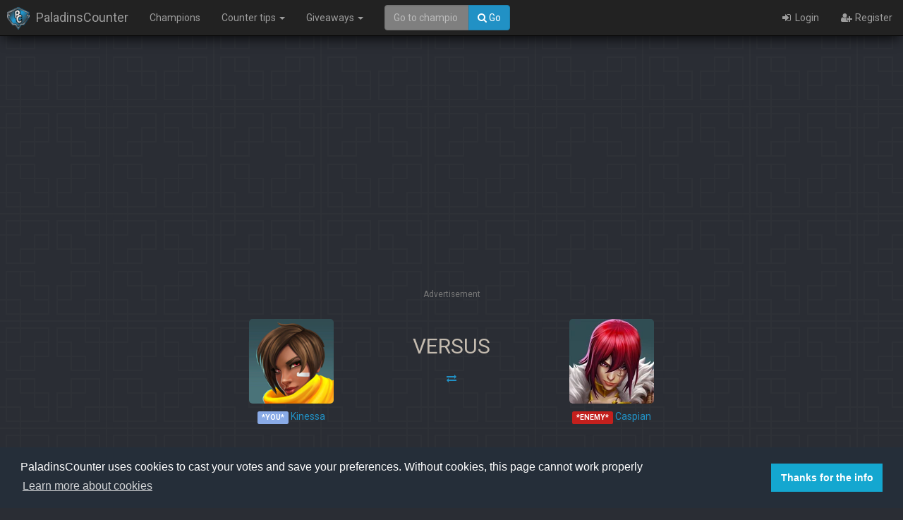

--- FILE ---
content_type: text/html; charset=UTF-8
request_url: https://paladinscounter.com/matchups/kinessa/caspian
body_size: 5963
content:
<!DOCTYPE html>
<html lang="en">
<head>
    <meta charset="utf-8">
    <meta http-equiv="X-UA-Compatible" content="IE=edge">
    <meta name="viewport" content="width=device-width, initial-scale=1">
    <meta name="author" content="Developmint GbR">
    <meta name="keywords"
          content="PaladinCounter, Paladins Kinessa against Caspian, Kinessa versus Caspian"/>
    <meta name="description" content="Can Kinessa win against Caspian? Get some valuable tips on how to play this matchup!">
    <meta name="copyright" content="Copyright &copy; Developmint GbR 2016-17 - All rights reserved">
    <meta property="og:url" content="https://paladinscounter.com/"/>
    <meta property="og:site_name" content="PaladinsCounter"/>
    <meta property="og:type" content="website"/>
    <meta property="og:title" content="PaladinsCounter - Kinessa vs. Caspian"/>
    <meta property="og:description" content="Can Kinessa win against Caspian? Get some valuable tips on how to play this matchup!"/>
    <meta property="og:image" content="https://static.paladinscounter.com/img/logo_only_256.png"/>
    <!-- Favicon(s) -->
    <link rel="apple-touch-icon" sizes="57x57" href="/apple-icon-57x57.png?v3">
    <link rel="apple-touch-icon" sizes="60x60" href="/apple-icon-60x60.png?v3">
    <link rel="apple-touch-icon" sizes="72x72" href="/apple-icon-72x72.png?v3">
    <link rel="apple-touch-icon" sizes="76x76" href="/apple-icon-76x76.png?v3">
    <link rel="apple-touch-icon" sizes="114x114" href="/apple-icon-114x114.png?v3">
    <link rel="apple-touch-icon" sizes="120x120" href="/apple-icon-120x120.png?v3">
    <link rel="apple-touch-icon" sizes="144x144" href="/apple-icon-144x144.png?v3">
    <link rel="apple-touch-icon" sizes="152x152" href="/apple-icon-152x152.png?v3">
    <link rel="apple-touch-icon" sizes="180x180" href="/apple-icon-180x180.png?v3">
    <link rel="icon" type="image/png" sizes="192x192" href="/android-icon-192x192.png?v3">
    <link rel="icon" type="image/png" sizes="32x32" href="/favicon-32x32.png?v3">
    <link rel="icon" type="image/png" sizes="96x96" href="/favicon-96x96.png?v3">
    <link rel="icon" type="image/png" sizes="16x16" href="/favicon-16x16.png?v3">
    <link rel="manifest" href="/manifest.json?v3">
    <meta name="msapplication-TileColor" content="#ffffff">
    <meta name="msapplication-TileImage" content="/ms-icon-144x144.png?v3">
    <meta name="theme-color" content="#ffffff">


    <!-- CSRF Token -->
    <meta name="csrf-token" content="flANIAZwGInBAitRmPbwaBnIsXWqxFqmBCTFrSh7">

    <title>PaladinsCounter - Kinessa vs. Caspian</title>

    <!-- Styles -->
    <link href='https://fonts.googleapis.com/css?family=Roboto:300,400,600'
          rel='stylesheet' type='text/css'>
    <link rel="stylesheet" href="https://static.paladinscounter.com/css/app.css?id=a211c436b4765a41a988">

    
    <script type="dc14668d7c4c345143f4a544-text/javascript">
      window.Laravel = {"csrfToken":"flANIAZwGInBAitRmPbwaBnIsXWqxFqmBCTFrSh7"}    </script>
</head>
<body class="">
<!-- Content here -->
<nav class="navbar navbar-inverse navbar-fixed-top">
    <div class="container-fluid">
        <div class="navbar-header">
            <button type="button" class="navbar-toggle" data-toggle="collapse"
                    data-target="#myNavbar">
                <span class="icon-bar"></span>
                <span class="icon-bar"></span>
                <span class="icon-bar"></span>
            </button>
            <a class="navbar-brand" href="https://paladinscounter.com">
                <img class="navbar-img" src="https://paladinscounter.com/favicon-32x32.png"
                     alt="PaladinsCounter icon">
                <span>PaladinsCounter</span></a>
        </div>
        <div class="collapse navbar-collapse" id="myNavbar">
            <ul class="nav navbar-nav">
                <li><a href="https://paladinscounter.com/champions">Champions</a></li>
                <li class="dropdown">
                    <a href="#" class="dropdown-toggle" data-toggle="dropdown"
                       role="button" aria-haspopup="true"
                       aria-expanded="false">Counter tips <span
                                class="caret"></span></a>
                    <ul class="dropdown-menu">
                        <li><a href="https://paladinscounter.com/tips"><i class="fa fa-fw
                        fa-list-alt"></i> All counter tips</a></li>
                        <li>
                            <a href="https://paladinscounter.com/tips/create">
                                <i class="fa fa-fw fa-plus"></i>
                                Submit own counter tips
                            </a>
                        </li>
                    </ul>
                </li>
                <li class="dropdown">
                    <a href="#" class="dropdown-toggle" data-toggle="dropdown"
                       role="button" aria-haspopup="true"
                       aria-expanded="false">Giveaways
                        <span class="caret"></span></a>
                    <ul class="dropdown-menu">
                        <li>
                            <a href="https://paladinscounter.com/giveaways">
                                <i class="fa fa-fw fa-ticket"></i>
                                Gleam.io Giveaways
                                <span class="label label-success">0</span>
                            </a>
                        </li>
                        <li>
                            <a href="https://paladinscounter.com/giveaways/mta">
                                <i class="fa fa-fw fa-trophy"></i>
                                Monthly Tip Awards</a>
                        </li>
                    </ul>
                </li>
                                
            </ul>
            <div class="col-sm-2 col-md-2">
                <div class="search-field">
                    <form id="nav-form-champion" role="search">
                        <div class="input-group">
                            <input class="form-control" type="search"
                                   id="champion-text"
                                   placeholder="Go to champion" autocomplete="off">
                            <span class="input-group-btn">
                        <button class="btn btn-primary" id="champion-goto">
                            <i class="fa fa-search" aria-hidden="true"></i> Go
                        </button>
                  </span>
                        </div>
                    </form>
                </div>
                <div class="results">
                    <div class="results-container">
                                                    <a class="entry-link"
                               href="/champions/androxus">
                                <div class="entry" data-name="androxus"
                                     style="display: none;">
                                    <img class="champion-avatar-sm"
                                         src="https://static.paladinscounter.com/img/champions/androxus.png"
                                         alt="Androxus"/>
                                    <div class="entry-description">
                                        <span class="h3">Androxus</span><br>
                                        <small>The Godslayer</small>
                                    </div>
                                </div>
                            </a>
                                                    <a class="entry-link"
                               href="/champions/barik">
                                <div class="entry" data-name="barik"
                                     style="display: none;">
                                    <img class="champion-avatar-sm"
                                         src="https://static.paladinscounter.com/img/champions/barik.png"
                                         alt="Barik"/>
                                    <div class="entry-description">
                                        <span class="h3">Barik</span><br>
                                        <small>The Ruins Raider</small>
                                    </div>
                                </div>
                            </a>
                                                    <a class="entry-link"
                               href="/champions/bomb-king">
                                <div class="entry" data-name="bomb-king"
                                     style="display: none;">
                                    <img class="champion-avatar-sm"
                                         src="https://static.paladinscounter.com/img/champions/bomb-king.png"
                                         alt="Bomb King"/>
                                    <div class="entry-description">
                                        <span class="h3">Bomb King</span><br>
                                        <small>His Majesty</small>
                                    </div>
                                </div>
                            </a>
                                                    <a class="entry-link"
                               href="/champions/buck">
                                <div class="entry" data-name="buck"
                                     style="display: none;">
                                    <img class="champion-avatar-sm"
                                         src="https://static.paladinscounter.com/img/champions/buck.png"
                                         alt="Buck"/>
                                    <div class="entry-description">
                                        <span class="h3">Buck</span><br>
                                        <small></small>
                                    </div>
                                </div>
                            </a>
                                                    <a class="entry-link"
                               href="/champions/cassie">
                                <div class="entry" data-name="cassie"
                                     style="display: none;">
                                    <img class="champion-avatar-sm"
                                         src="https://static.paladinscounter.com/img/champions/cassie.png"
                                         alt="Cassie"/>
                                    <div class="entry-description">
                                        <span class="h3">Cassie</span><br>
                                        <small>The Hunter&#039;s Daughter</small>
                                    </div>
                                </div>
                            </a>
                                                    <a class="entry-link"
                               href="/champions/drogoz">
                                <div class="entry" data-name="drogoz"
                                     style="display: none;">
                                    <img class="champion-avatar-sm"
                                         src="https://static.paladinscounter.com/img/champions/drogoz.png"
                                         alt="Drogoz"/>
                                    <div class="entry-description">
                                        <span class="h3">Drogoz</span><br>
                                        <small>The Greedy</small>
                                    </div>
                                </div>
                            </a>
                                                    <a class="entry-link"
                               href="/champions/evie">
                                <div class="entry" data-name="evie"
                                     style="display: none;">
                                    <img class="champion-avatar-sm"
                                         src="https://static.paladinscounter.com/img/champions/evie.png"
                                         alt="Evie"/>
                                    <div class="entry-description">
                                        <span class="h3">Evie</span><br>
                                        <small>The Winter Witch</small>
                                    </div>
                                </div>
                            </a>
                                                    <a class="entry-link"
                               href="/champions/fernando">
                                <div class="entry" data-name="fernando"
                                     style="display: none;">
                                    <img class="champion-avatar-sm"
                                         src="https://static.paladinscounter.com/img/champions/fernando.png"
                                         alt="Fernando"/>
                                    <div class="entry-description">
                                        <span class="h3">Fernando</span><br>
                                        <small>The Self-Appointed Knight</small>
                                    </div>
                                </div>
                            </a>
                                                    <a class="entry-link"
                               href="/champions/grohk">
                                <div class="entry" data-name="grohk"
                                     style="display: none;">
                                    <img class="champion-avatar-sm"
                                         src="https://static.paladinscounter.com/img/champions/grohk.png"
                                         alt="Grohk"/>
                                    <div class="entry-description">
                                        <span class="h3">Grohk</span><br>
                                        <small>The Lightning Orc</small>
                                    </div>
                                </div>
                            </a>
                                                    <a class="entry-link"
                               href="/champions/grover">
                                <div class="entry" data-name="grover"
                                     style="display: none;">
                                    <img class="champion-avatar-sm"
                                         src="https://static.paladinscounter.com/img/champions/grover.png"
                                         alt="Grover"/>
                                    <div class="entry-description">
                                        <span class="h3">Grover</span><br>
                                        <small>The Wild</small>
                                    </div>
                                </div>
                            </a>
                                                    <a class="entry-link"
                               href="/champions/kinessa">
                                <div class="entry" data-name="kinessa"
                                     style="display: none;">
                                    <img class="champion-avatar-sm"
                                         src="https://static.paladinscounter.com/img/champions/kinessa.png"
                                         alt="Kinessa"/>
                                    <div class="entry-description">
                                        <span class="h3">Kinessa</span><br>
                                        <small>The Bounty Hunter</small>
                                    </div>
                                </div>
                            </a>
                                                    <a class="entry-link"
                               href="/champions/makoa">
                                <div class="entry" data-name="makoa"
                                     style="display: none;">
                                    <img class="champion-avatar-sm"
                                         src="https://static.paladinscounter.com/img/champions/makoa.png"
                                         alt="Makoa"/>
                                    <div class="entry-description">
                                        <span class="h3">Makoa</span><br>
                                        <small>The Ancient</small>
                                    </div>
                                </div>
                            </a>
                                                    <a class="entry-link"
                               href="/champions/maldamba">
                                <div class="entry" data-name="maldamba"
                                     style="display: none;">
                                    <img class="champion-avatar-sm"
                                         src="https://static.paladinscounter.com/img/champions/maldamba.png"
                                         alt="Mal&#039;Damba"/>
                                    <div class="entry-description">
                                        <span class="h3">Mal&#039;Damba</span><br>
                                        <small>Wekono&#039;s Chosen</small>
                                    </div>
                                </div>
                            </a>
                                                    <a class="entry-link"
                               href="/champions/pip">
                                <div class="entry" data-name="pip"
                                     style="display: none;">
                                    <img class="champion-avatar-sm"
                                         src="https://static.paladinscounter.com/img/champions/pip.png"
                                         alt="Pip"/>
                                    <div class="entry-description">
                                        <span class="h3">Pip</span><br>
                                        <small>The Fire Thief</small>
                                    </div>
                                </div>
                            </a>
                                                    <a class="entry-link"
                               href="/champions/ruckus">
                                <div class="entry" data-name="ruckus"
                                     style="display: none;">
                                    <img class="champion-avatar-sm"
                                         src="https://static.paladinscounter.com/img/champions/ruckus.png"
                                         alt="Ruckus"/>
                                    <div class="entry-description">
                                        <span class="h3">Ruckus</span><br>
                                        <small>The Worst of Friends</small>
                                    </div>
                                </div>
                            </a>
                                                    <a class="entry-link"
                               href="/champions/sha-lin">
                                <div class="entry" data-name="sha-lin"
                                     style="display: none;">
                                    <img class="champion-avatar-sm"
                                         src="https://static.paladinscounter.com/img/champions/sha-lin.png"
                                         alt="Sha Lin"/>
                                    <div class="entry-description">
                                        <span class="h3">Sha Lin</span><br>
                                        <small>The Desert Wind</small>
                                    </div>
                                </div>
                            </a>
                                                    <a class="entry-link"
                               href="/champions/skye">
                                <div class="entry" data-name="skye"
                                     style="display: none;">
                                    <img class="champion-avatar-sm"
                                         src="https://static.paladinscounter.com/img/champions/skye.png"
                                         alt="Skye"/>
                                    <div class="entry-description">
                                        <span class="h3">Skye</span><br>
                                        <small>The Twilight Assassin</small>
                                    </div>
                                </div>
                            </a>
                                                    <a class="entry-link"
                               href="/champions/viktor">
                                <div class="entry" data-name="viktor"
                                     style="display: none;">
                                    <img class="champion-avatar-sm"
                                         src="https://static.paladinscounter.com/img/champions/viktor.png"
                                         alt="Viktor"/>
                                    <div class="entry-description">
                                        <span class="h3">Viktor</span><br>
                                        <small>The Lone Wolf</small>
                                    </div>
                                </div>
                            </a>
                                                    <a class="entry-link"
                               href="/champions/ying">
                                <div class="entry" data-name="ying"
                                     style="display: none;">
                                    <img class="champion-avatar-sm"
                                         src="https://static.paladinscounter.com/img/champions/ying.png"
                                         alt="Ying"/>
                                    <div class="entry-description">
                                        <span class="h3">Ying</span><br>
                                        <small>The Illusionist</small>
                                    </div>
                                </div>
                            </a>
                                                    <a class="entry-link"
                               href="/champions/tyra">
                                <div class="entry" data-name="tyra"
                                     style="display: none;">
                                    <img class="champion-avatar-sm"
                                         src="https://static.paladinscounter.com/img/champions/tyra.png"
                                         alt="Tyra"/>
                                    <div class="entry-description">
                                        <span class="h3">Tyra</span><br>
                                        <small>The Untamed</small>
                                    </div>
                                </div>
                            </a>
                                                    <a class="entry-link"
                               href="/champions/torvald">
                                <div class="entry" data-name="torvald"
                                     style="display: none;">
                                    <img class="champion-avatar-sm"
                                         src="https://static.paladinscounter.com/img/champions/torvald.png"
                                         alt="Torvald"/>
                                    <div class="entry-description">
                                        <span class="h3">Torvald</span><br>
                                        <small>The Runic Sage</small>
                                    </div>
                                </div>
                            </a>
                                                    <a class="entry-link"
                               href="/champions/maeve">
                                <div class="entry" data-name="maeve"
                                     style="display: none;">
                                    <img class="champion-avatar-sm"
                                         src="https://static.paladinscounter.com/img/champions/maeve.png"
                                         alt="Maeve"/>
                                    <div class="entry-description">
                                        <span class="h3">Maeve</span><br>
                                        <small>of Blades</small>
                                    </div>
                                </div>
                            </a>
                                                    <a class="entry-link"
                               href="/champions/inara">
                                <div class="entry" data-name="inara"
                                     style="display: none;">
                                    <img class="champion-avatar-sm"
                                         src="https://static.paladinscounter.com/img/champions/inara.png"
                                         alt="Inara"/>
                                    <div class="entry-description">
                                        <span class="h3">Inara</span><br>
                                        <small>The Stone Warden</small>
                                    </div>
                                </div>
                            </a>
                                                    <a class="entry-link"
                               href="/champions/lex">
                                <div class="entry" data-name="lex"
                                     style="display: none;">
                                    <img class="champion-avatar-sm"
                                         src="https://static.paladinscounter.com/img/champions/lex.png"
                                         alt="Lex"/>
                                    <div class="entry-description">
                                        <span class="h3">Lex</span><br>
                                        <small>The Hand of Justice</small>
                                    </div>
                                </div>
                            </a>
                                                    <a class="entry-link"
                               href="/champions/seris">
                                <div class="entry" data-name="seris"
                                     style="display: none;">
                                    <img class="champion-avatar-sm"
                                         src="https://static.paladinscounter.com/img/champions/seris.png"
                                         alt="Seris"/>
                                    <div class="entry-description">
                                        <span class="h3">Seris</span><br>
                                        <small>Oracle of the Abyss</small>
                                    </div>
                                </div>
                            </a>
                                                    <a class="entry-link"
                               href="/champions/willo">
                                <div class="entry" data-name="willo"
                                     style="display: none;">
                                    <img class="champion-avatar-sm"
                                         src="https://static.paladinscounter.com/img/champions/willo.png"
                                         alt="Willo"/>
                                    <div class="entry-description">
                                        <span class="h3">Willo</span><br>
                                        <small>of the Summer Court</small>
                                    </div>
                                </div>
                            </a>
                                                    <a class="entry-link"
                               href="/champions/ash">
                                <div class="entry" data-name="ash"
                                     style="display: none;">
                                    <img class="champion-avatar-sm"
                                         src="https://static.paladinscounter.com/img/champions/ash.png"
                                         alt="Ash"/>
                                    <div class="entry-description">
                                        <span class="h3">Ash</span><br>
                                        <small>The War Machine</small>
                                    </div>
                                </div>
                            </a>
                                                    <a class="entry-link"
                               href="/champions/zhin">
                                <div class="entry" data-name="zhin"
                                     style="display: none;">
                                    <img class="champion-avatar-sm"
                                         src="https://static.paladinscounter.com/img/champions/zhin.png"
                                         alt="Zhin"/>
                                    <div class="entry-description">
                                        <span class="h3">Zhin</span><br>
                                        <small>The Tyrant</small>
                                    </div>
                                </div>
                            </a>
                                                    <a class="entry-link"
                               href="/champions/lian">
                                <div class="entry" data-name="lian"
                                     style="display: none;">
                                    <img class="champion-avatar-sm"
                                         src="https://static.paladinscounter.com/img/champions/lian.png"
                                         alt="Lian"/>
                                    <div class="entry-description">
                                        <span class="h3">Lian</span><br>
                                        <small>Scion of House Aico</small>
                                    </div>
                                </div>
                            </a>
                                                    <a class="entry-link"
                               href="/champions/jenos">
                                <div class="entry" data-name="jenos"
                                     style="display: none;">
                                    <img class="champion-avatar-sm"
                                         src="https://static.paladinscounter.com/img/champions/jenos.png"
                                         alt="Jenos"/>
                                    <div class="entry-description">
                                        <span class="h3">Jenos</span><br>
                                        <small>The Ascended</small>
                                    </div>
                                </div>
                            </a>
                                                    <a class="entry-link"
                               href="/champions/strix">
                                <div class="entry" data-name="strix"
                                     style="display: none;">
                                    <img class="champion-avatar-sm"
                                         src="https://static.paladinscounter.com/img/champions/strix.png"
                                         alt="Strix"/>
                                    <div class="entry-description">
                                        <span class="h3">Strix</span><br>
                                        <small>Ghost Feather</small>
                                    </div>
                                </div>
                            </a>
                                                    <a class="entry-link"
                               href="/champions/talus">
                                <div class="entry" data-name="talus"
                                     style="display: none;">
                                    <img class="champion-avatar-sm"
                                         src="https://static.paladinscounter.com/img/champions/talus.png"
                                         alt="Talus"/>
                                    <div class="entry-description">
                                        <span class="h3">Talus</span><br>
                                        <small>of the Ska&#039;drin</small>
                                    </div>
                                </div>
                            </a>
                                                    <a class="entry-link"
                               href="/champions/terminus">
                                <div class="entry" data-name="terminus"
                                     style="display: none;">
                                    <img class="champion-avatar-sm"
                                         src="https://static.paladinscounter.com/img/champions/terminus.png"
                                         alt="Terminus"/>
                                    <div class="entry-description">
                                        <span class="h3">Terminus</span><br>
                                        <small>The Fallen</small>
                                    </div>
                                </div>
                            </a>
                                                    <a class="entry-link"
                               href="/champions/vivian">
                                <div class="entry" data-name="vivian"
                                     style="display: none;">
                                    <img class="champion-avatar-sm"
                                         src="https://static.paladinscounter.com/img/champions/vivian.png"
                                         alt="Vivian"/>
                                    <div class="entry-description">
                                        <span class="h3">Vivian</span><br>
                                        <small>The Cunning</small>
                                    </div>
                                </div>
                            </a>
                                                    <a class="entry-link"
                               href="/champions/moji">
                                <div class="entry" data-name="moji"
                                     style="display: none;">
                                    <img class="champion-avatar-sm"
                                         src="https://static.paladinscounter.com/img/champions/moji.png"
                                         alt="Moji"/>
                                    <div class="entry-description">
                                        <span class="h3">Moji</span><br>
                                        <small>and Friends</small>
                                    </div>
                                </div>
                            </a>
                                                    <a class="entry-link"
                               href="/champions/khan">
                                <div class="entry" data-name="khan"
                                     style="display: none;">
                                    <img class="champion-avatar-sm"
                                         src="https://static.paladinscounter.com/img/champions/khan.png"
                                         alt="Khan"/>
                                    <div class="entry-description">
                                        <span class="h3">Khan</span><br>
                                        <small>Primus of House Aico</small>
                                    </div>
                                </div>
                            </a>
                                                    <a class="entry-link"
                               href="/champions/furia">
                                <div class="entry" data-name="furia"
                                     style="display: none;">
                                    <img class="champion-avatar-sm"
                                         src="https://static.paladinscounter.com/img/champions/furia.png"
                                         alt="Furia"/>
                                    <div class="entry-description">
                                        <span class="h3">Furia</span><br>
                                        <small>Angel of Vengeance</small>
                                    </div>
                                </div>
                            </a>
                                                    <a class="entry-link"
                               href="/champions/koga">
                                <div class="entry" data-name="koga"
                                     style="display: none;">
                                    <img class="champion-avatar-sm"
                                         src="https://static.paladinscounter.com/img/champions/koga.png"
                                         alt="Koga"/>
                                    <div class="entry-description">
                                        <span class="h3">Koga</span><br>
                                        <small>The Lost Hand</small>
                                    </div>
                                </div>
                            </a>
                                                    <a class="entry-link"
                               href="/champions/dredge">
                                <div class="entry" data-name="dredge"
                                     style="display: none;">
                                    <img class="champion-avatar-sm"
                                         src="https://static.paladinscounter.com/img/champions/dredge.png"
                                         alt="Dredge"/>
                                    <div class="entry-description">
                                        <span class="h3">Dredge</span><br>
                                        <small>Admiral of the Abyss</small>
                                    </div>
                                </div>
                            </a>
                                                    <a class="entry-link"
                               href="/champions/imani">
                                <div class="entry" data-name="imani"
                                     style="display: none;">
                                    <img class="champion-avatar-sm"
                                         src="https://static.paladinscounter.com/img/champions/imani.png"
                                         alt="Imani"/>
                                    <div class="entry-description">
                                        <span class="h3">Imani</span><br>
                                        <small>The Last Warder</small>
                                    </div>
                                </div>
                            </a>
                                                    <a class="entry-link"
                               href="/champions/atlas">
                                <div class="entry" data-name="atlas"
                                     style="display: none;">
                                    <img class="champion-avatar-sm"
                                         src="https://static.paladinscounter.com/img/champions/atlas.png"
                                         alt="Atlas"/>
                                    <div class="entry-description">
                                        <span class="h3">Atlas</span><br>
                                        <small>The Man Out of Time</small>
                                    </div>
                                </div>
                            </a>
                                                    <a class="entry-link"
                               href="/champions/io">
                                <div class="entry" data-name="io"
                                     style="display: none;">
                                    <img class="champion-avatar-sm"
                                         src="https://static.paladinscounter.com/img/champions/io.png"
                                         alt="Io"/>
                                    <div class="entry-description">
                                        <span class="h3">Io</span><br>
                                        <small>The Shattered Goddess</small>
                                    </div>
                                </div>
                            </a>
                                                    <a class="entry-link"
                               href="/champions/raum">
                                <div class="entry" data-name="raum"
                                     style="display: none;">
                                    <img class="champion-avatar-sm"
                                         src="https://static.paladinscounter.com/img/champions/raum.png"
                                         alt="Raum"/>
                                    <div class="entry-description">
                                        <span class="h3">Raum</span><br>
                                        <small>Rage of the Abyss</small>
                                    </div>
                                </div>
                            </a>
                                                    <a class="entry-link"
                               href="/champions/tiberius">
                                <div class="entry" data-name="tiberius"
                                     style="display: none;">
                                    <img class="champion-avatar-sm"
                                         src="https://static.paladinscounter.com/img/champions/tiberius.png"
                                         alt="Tiberius"/>
                                    <div class="entry-description">
                                        <span class="h3">Tiberius</span><br>
                                        <small>The Weapon&#039;s Master</small>
                                    </div>
                                </div>
                            </a>
                                                    <a class="entry-link"
                               href="/champions/corvus">
                                <div class="entry" data-name="corvus"
                                     style="display: none;">
                                    <img class="champion-avatar-sm"
                                         src="https://static.paladinscounter.com/img/champions/corvus.png"
                                         alt="Corvus"/>
                                    <div class="entry-description">
                                        <span class="h3">Corvus</span><br>
                                        <small>The Magistrate&#039;s Blade</small>
                                    </div>
                                </div>
                            </a>
                                                    <a class="entry-link"
                               href="/champions/vora">
                                <div class="entry" data-name="vora"
                                     style="display: none;">
                                    <img class="champion-avatar-sm"
                                         src="https://static.paladinscounter.com/img/champions/vora.png"
                                         alt="Vora"/>
                                    <div class="entry-description">
                                        <span class="h3">Vora</span><br>
                                        <small>The Harbinger</small>
                                    </div>
                                </div>
                            </a>
                                                    <a class="entry-link"
                               href="/champions/yagorath">
                                <div class="entry" data-name="yagorath"
                                     style="display: none;">
                                    <img class="champion-avatar-sm"
                                         src="https://static.paladinscounter.com/img/champions/yagorath.png"
                                         alt="Yagorath"/>
                                    <div class="entry-description">
                                        <span class="h3">Yagorath</span><br>
                                        <small>The Devourer</small>
                                    </div>
                                </div>
                            </a>
                                                    <a class="entry-link"
                               href="/champions/octavia">
                                <div class="entry" data-name="octavia"
                                     style="display: none;">
                                    <img class="champion-avatar-sm"
                                         src="https://static.paladinscounter.com/img/champions/octavia.png"
                                         alt="Octavia"/>
                                    <div class="entry-description">
                                        <span class="h3">Octavia</span><br>
                                        <small>The Indomitable</small>
                                    </div>
                                </div>
                            </a>
                                                    <a class="entry-link"
                               href="/champions/vatu">
                                <div class="entry" data-name="vatu"
                                     style="display: none;">
                                    <img class="champion-avatar-sm"
                                         src="https://static.paladinscounter.com/img/champions/vatu.png"
                                         alt="Vatu"/>
                                    <div class="entry-description">
                                        <span class="h3">Vatu</span><br>
                                        <small>The Shadow</small>
                                    </div>
                                </div>
                            </a>
                                                    <a class="entry-link"
                               href="/champions/rei">
                                <div class="entry" data-name="rei"
                                     style="display: none;">
                                    <img class="champion-avatar-sm"
                                         src="https://static.paladinscounter.com/img/champions/rei.png"
                                         alt="Rei"/>
                                    <div class="entry-description">
                                        <span class="h3">Rei</span><br>
                                        <small>Scholar of House Aico</small>
                                    </div>
                                </div>
                            </a>
                                                    <a class="entry-link"
                               href="/champions/saati">
                                <div class="entry" data-name="saati"
                                     style="display: none;">
                                    <img class="champion-avatar-sm"
                                         src="https://static.paladinscounter.com/img/champions/saati.png"
                                         alt="Saati"/>
                                    <div class="entry-description">
                                        <span class="h3">Saati</span><br>
                                        <small>The Trickshot</small>
                                    </div>
                                </div>
                            </a>
                                                    <a class="entry-link"
                               href="/champions/azaan">
                                <div class="entry" data-name="azaan"
                                     style="display: none;">
                                    <img class="champion-avatar-sm"
                                         src="https://static.paladinscounter.com/img/champions/azaan.png"
                                         alt="Azaan"/>
                                    <div class="entry-description">
                                        <span class="h3">Azaan</span><br>
                                        <small>The Eternal</small>
                                    </div>
                                </div>
                            </a>
                                                    <a class="entry-link"
                               href="/champions/vii">
                                <div class="entry" data-name="vii"
                                     style="display: none;">
                                    <img class="champion-avatar-sm"
                                         src="https://static.paladinscounter.com/img/champions/vii.png"
                                         alt="VII"/>
                                    <div class="entry-description">
                                        <span class="h3">VII</span><br>
                                        <small>The Right Hand of the Tribunal</small>
                                    </div>
                                </div>
                            </a>
                                                    <a class="entry-link"
                               href="/champions/betty-la-bomba">
                                <div class="entry" data-name="betty-la-bomba"
                                     style="display: none;">
                                    <img class="champion-avatar-sm"
                                         src="https://static.paladinscounter.com/img/champions/betty-la-bomba.png"
                                         alt="Betty La Bomba"/>
                                    <div class="entry-description">
                                        <span class="h3">Betty La Bomba</span><br>
                                        <small>The Bomb Queen</small>
                                    </div>
                                </div>
                            </a>
                                                    <a class="entry-link"
                               href="/champions/lillith">
                                <div class="entry" data-name="lillith"
                                     style="display: none;">
                                    <img class="champion-avatar-sm"
                                         src="https://static.paladinscounter.com/img/champions/lillith.png"
                                         alt="Lillith"/>
                                    <div class="entry-description">
                                        <span class="h3">Lillith</span><br>
                                        <small>the Heartless</small>
                                    </div>
                                </div>
                            </a>
                                                    <a class="entry-link"
                               href="/champions/caspian">
                                <div class="entry" data-name="caspian"
                                     style="display: none;">
                                    <img class="champion-avatar-sm"
                                         src="https://static.paladinscounter.com/img/champions/caspian.png"
                                         alt="Caspian"/>
                                    <div class="entry-description">
                                        <span class="h3">Caspian</span><br>
                                        <small>Thief of Hearts (and Treasure)</small>
                                    </div>
                                </div>
                            </a>
                                            </div>
                </div>
            </div>
            <ul class="nav navbar-nav navbar-right">
                                    <li><a href="https://paladinscounter.com/login"><i class="fa fa-fw fa-sign-in"
                                                      aria-hidden="true"></i>
                            Login</a>
                    </li>
                    <li><a href="https://paladinscounter.com/register"><i
                                    class="fa fa-fw fa-user-plus"
                                    aria-hidden="true"></i> Register</a>
                    </li>
                            </ul>
        </div>
    </div>
</nav><div id="pc-body" class="container">
    <div class="clearfix"></div>
<div class="row text-center">
    <div class="ads">
        <script async src="//pagead2.googlesyndication.com/pagead/js/adsbygoogle.js" type="dc14668d7c4c345143f4a544-text/javascript"></script>
        <!-- Paladinscounter Responsive -->
        <ins class="adsbygoogle ad--line"
             data-ad-client="ca-pub-4749840658812364"
             data-ad-slot="2278118538"
             data-ad-format="auto"></ins>
        <script type="dc14668d7c4c345143f4a544-text/javascript">
          (adsbygoogle = window.adsbygoogle || []).push({})
        </script>
        <span class="text-muted small">Advertisement</span>
    </div>
</div>            <div class="row">
        
        <div class="col-sm-5">
            <div class="col-sm-6"></div>
            <div class="col-sm-6">
                <div class="champion-vs">
                    <a href="https://paladinscounter.com/champions/kinessa"
                       class="link-nocolor">

                        <img class="img-rounded-rect"
                             src="https://static.paladinscounter.com/img/champions/kinessa.png"
                             alt="Kinessa"/>
                        <h5><span class="label label-info">*YOU*</span>
                            Kinessa</h5>
                    </a>
                </div>
            </div>
        </div>
        <div class="col-sm-2 text-center">
            <h2>VERSUS</h2>
            <a href="https://paladinscounter.com/matchups/caspian/kinessa"
               class="btn btn-block"><i
                        class="fa fa-exchange"></i></a>
        </div>
        <div class="col-sm-5">
            <div class="col-sm-6">
                <div class="champion-vs">
                    <a href="https://paladinscounter.com/champions/caspian">
                        <img class="img-rounded-rect"
                             src="https://static.paladinscounter.com/img/champions/caspian.png"
                             alt="Caspian"/>
                        <h5>
                            <span class="label label-danger">*ENEMY*</span> Caspian
                        </h5>
                    </a>
                </div>
            </div>
            <div class="col-sm-6"></div>
        </div>
        <div class="col-xs-12 matchup-bar"
             data-userchampion="kinessa"
             data-enemychampion="caspian">
            <button class="btn btn-info vote-up"><i class="fa
            fa-thumbs-up"></i></button>
            <div class="progress">
                <div class="progress-bar progress-bar-info"
                     style="width:44.44%">
                    44.44% - 4 Votes
                </div>
                <div class="progress-bar progress-bar-danger"
                     style="width:55.56%">
                    55.56% - 5 Votes
                </div>
            </div>
            <button class="btn btn-danger vote-down"><i class="fa fa-thumbs-up"></i>
            </button>
        </div>
    </div>
    <div class="row">
        <div class="col-md-6">
            <div class="title-container full-width">
                <h3 class="text-center">Tips for Kinessa
                    vs Caspian</h3>
                <div class="button-container">
                    <a href="https://paladinscounter.com/tips/create" class="btn btn-primary">Submit
                        own
                        tip</a>
                </div>
            </div>
            <div class="general-tips">
                                    <p class="text-center lead">No tips were written yet for this
                        matchup</p>
                            </div>
        </div>
        <div class="col-md-6">
            <div class="title-container full-width">
                <h3 class="text-center">Tips for Caspian
                    vs Kinessa</h3>
            </div>
            <div class="general-tips">
                                    <p class="text-center lead">No tips were written yet for this
                        matchup</p>
                            </div>
        </div>
    </div>
    <div class="clearfix"></div>
<div class="row text-center">
    <div class="ads">
        <script async src="//pagead2.googlesyndication.com/pagead/js/adsbygoogle.js" type="dc14668d7c4c345143f4a544-text/javascript"></script>
        <!-- Paladinscounter Responsive -->
        <ins class="adsbygoogle ad--line"
             data-ad-client="ca-pub-4749840658812364"
             data-ad-slot="2278118538"
             data-ad-format="auto"></ins>
        <script type="dc14668d7c4c345143f4a544-text/javascript">
          (adsbygoogle = window.adsbygoogle || []).push({})
        </script>
        <span class="text-muted small">Advertisement</span>
    </div>
</div></div>
<div class="clearfix"></div>
<footer class="container">
    <div class="row">
        <div class="col-lg-4">
            Powered by <a href="http://developmint.de"
                          target="_blank">Developmint</a>
            &copy; 2016-26 - All rights reserved.<br>
            Paladins is a trademark of Hi-Rez Studios, Inc. in the United States and
            other countries.
        </div>
        <div class="col-lg-4 social-media">
            <a class="fa fa-2x fa-facebook" target="_blank"
               href="https://fb.me/PaladinsCounter"></a>
            <a class="fa fa-2x fa-twitter" target="_blank"
               href="https://twitter.com/PaladinsCounter"></a>
            <a class="discord-icon" target="_blank"
               href="https://discord.gg/9ehsS7D"><svg id="Layer_1" xmlns="http://www.w3.org/2000/svg" viewBox="0 0 245 240">
    <path class="st0"
          d="M104.4 103.9c-5.7 0-10.2 5-10.2 11.1s4.6 11.1 10.2 11.1c5.7 0 10.2-5 10.2-11.1.1-6.1-4.5-11.1-10.2-11.1zM140.9 103.9c-5.7 0-10.2 5-10.2 11.1s4.6 11.1 10.2 11.1c5.7 0 10.2-5 10.2-11.1s-4.5-11.1-10.2-11.1z"/>
    <path class="st0"
          d="M189.5 20h-134C44.2 20 35 29.2 35 40.6v135.2c0 11.4 9.2 20.6 20.5 20.6h113.4l-5.3-18.5 12.8 11.9 12.1 11.2 21.5 19V40.6c0-11.4-9.2-20.6-20.5-20.6zm-38.6 130.6s-3.6-4.3-6.6-8.1c13.1-3.7 18.1-11.9 18.1-11.9-4.1 2.7-8 4.6-11.5 5.9-5 2.1-9.8 3.5-14.5 4.3-9.6 1.8-18.4 1.3-25.9-.1-5.7-1.1-10.6-2.7-14.7-4.3-2.3-.9-4.8-2-7.3-3.4-.3-.2-.6-.3-.9-.5-.2-.1-.3-.2-.4-.3-1.8-1-2.8-1.7-2.8-1.7s4.8 8 17.5 11.8c-3 3.8-6.7 8.3-6.7 8.3-22.1-.7-30.5-15.2-30.5-15.2 0-32.2 14.4-58.3 14.4-58.3 14.4-10.8 28.1-10.5 28.1-10.5l1 1.2c-18 5.2-26.3 13.1-26.3 13.1s2.2-1.2 5.9-2.9c10.7-4.7 19.2-6 22.7-6.3.6-.1 1.1-.2 1.7-.2 6.1-.8 13-1 20.2-.2 9.5 1.1 19.7 3.9 30.1 9.6 0 0-7.9-7.5-24.9-12.7l1.4-1.6s13.7-.3 28.1 10.5c0 0 14.4 26.1 14.4 58.3 0 0-8.5 14.5-30.6 15.2z"/>
</svg></a>
        </div>
        <div class="col-lg-4 text-right">
            <a href="https://paladinscounter.com/faq">FAQ</a> &bull;
            <a href="https://paladinscounter.com/contact">Contact us</a> &bull;
            <a href="https://paladinscounter.com/imprint">Imprint</a> <br>
            <a href="https://paladinscounter.com/tos">Terms Of Service</a> &bull;
            <a href="https://paladinscounter.com/privacy">Privacy Statement</a>
        </div>
    </div>
</footer><!-- Scripts -->
<script src="https://static.paladinscounter.com/js/manifest.js?id=88690f30ff73c822037a" type="dc14668d7c4c345143f4a544-text/javascript"></script>
<script src="https://static.paladinscounter.com/js/vendor.js?id=7a2531f8f45d78e22237" type="dc14668d7c4c345143f4a544-text/javascript"></script>
<script src="https://static.paladinscounter.com/js/app.js?id=c07af6451e4e42f8b6f9" type="dc14668d7c4c345143f4a544-text/javascript"></script>

            <script type="dc14668d7c4c345143f4a544-text/javascript">
          $(document).ready(new Auth('Yj09tjU35Cjjio3'))
        </script>
    <script src="/cdn-cgi/scripts/7d0fa10a/cloudflare-static/rocket-loader.min.js" data-cf-settings="dc14668d7c4c345143f4a544-|49" defer></script><script defer src="https://static.cloudflareinsights.com/beacon.min.js/vcd15cbe7772f49c399c6a5babf22c1241717689176015" integrity="sha512-ZpsOmlRQV6y907TI0dKBHq9Md29nnaEIPlkf84rnaERnq6zvWvPUqr2ft8M1aS28oN72PdrCzSjY4U6VaAw1EQ==" data-cf-beacon='{"version":"2024.11.0","token":"de95fe84c8e24439b9a5927a89588d18","r":1,"server_timing":{"name":{"cfCacheStatus":true,"cfEdge":true,"cfExtPri":true,"cfL4":true,"cfOrigin":true,"cfSpeedBrain":true},"location_startswith":null}}' crossorigin="anonymous"></script>
</body>
</html>


--- FILE ---
content_type: text/html; charset=utf-8
request_url: https://www.google.com/recaptcha/api2/aframe
body_size: 267
content:
<!DOCTYPE HTML><html><head><meta http-equiv="content-type" content="text/html; charset=UTF-8"></head><body><script nonce="Ib0eQwL2gFjy70OhZfXOFQ">/** Anti-fraud and anti-abuse applications only. See google.com/recaptcha */ try{var clients={'sodar':'https://pagead2.googlesyndication.com/pagead/sodar?'};window.addEventListener("message",function(a){try{if(a.source===window.parent){var b=JSON.parse(a.data);var c=clients[b['id']];if(c){var d=document.createElement('img');d.src=c+b['params']+'&rc='+(localStorage.getItem("rc::a")?sessionStorage.getItem("rc::b"):"");window.document.body.appendChild(d);sessionStorage.setItem("rc::e",parseInt(sessionStorage.getItem("rc::e")||0)+1);localStorage.setItem("rc::h",'1768069092871');}}}catch(b){}});window.parent.postMessage("_grecaptcha_ready", "*");}catch(b){}</script></body></html>

--- FILE ---
content_type: application/javascript
request_url: https://static.paladinscounter.com/js/manifest.js?id=88690f30ff73c822037a
body_size: 148
content:
!function(e){function n(r){if(t[r])return t[r].exports;var o=t[r]={i:r,l:!1,exports:{}};return e[r].call(o.exports,o,o.exports,n),o.l=!0,o.exports}var r=window.webpackJsonp;window.webpackJsonp=function(t,u,a){for(var c,i,f,p=0,s=[];p<t.length;p++)i=t[p],o[i]&&s.push(o[i][0]),o[i]=0;for(c in u)Object.prototype.hasOwnProperty.call(u,c)&&(e[c]=u[c]);for(r&&r(t,u,a);s.length;)s.shift()();if(a)for(p=0;p<a.length;p++)f=n(n.s=a[p]);return f};var t={},o={2:0};n.e=function(e){function r(){c.onerror=c.onload=null,clearTimeout(i);var n=o[e];0!==n&&(n&&n[1](new Error("Loading chunk "+e+" failed.")),o[e]=void 0)}var t=o[e];if(0===t)return new Promise(function(e){e()});if(t)return t[2];var u=new Promise(function(n,r){t=o[e]=[n,r]});t[2]=u;var a=document.getElementsByTagName("head")[0],c=document.createElement("script");c.type="text/javascript",c.charset="utf-8",c.async=!0,c.timeout=12e4,n.nc&&c.setAttribute("nonce",n.nc),c.src=n.p+""+({0:"/js/vendor",1:"/js/app"}[e]||e)+".js";var i=setTimeout(r,12e4);return c.onerror=c.onload=r,a.appendChild(c),u},n.m=e,n.c=t,n.d=function(e,r,t){n.o(e,r)||Object.defineProperty(e,r,{configurable:!1,enumerable:!0,get:t})},n.n=function(e){var r=e&&e.__esModule?function(){return e.default}:function(){return e};return n.d(r,"a",r),r},n.o=function(e,n){return Object.prototype.hasOwnProperty.call(e,n)},n.p="",n.oe=function(e){throw e}}([]);

--- FILE ---
content_type: text/plain
request_url: https://www.google-analytics.com/j/collect?v=1&_v=j102&aip=1&a=605338213&t=pageview&_s=1&dl=https%3A%2F%2Fpaladinscounter.com%2Fmatchups%2Fkinessa%2Fcaspian&ul=en-us%40posix&dt=PaladinsCounter%20-%20Kinessa%20vs.%20Caspian&sr=1280x720&vp=1280x720&_u=YEBAAEABAAAAACAAI~&jid=83638635&gjid=2054326708&cid=319738209.1768069092&tid=UA-62902757-8&_gid=91086065.1768069092&_r=1&_slc=1&z=1242476232
body_size: -452
content:
2,cG-T7BKPRV14P

--- FILE ---
content_type: application/javascript
request_url: https://static.paladinscounter.com/js/app.js?id=c07af6451e4e42f8b6f9
body_size: 24076
content:
webpackJsonp([1],{0:function(e,t,i){i("sV/x"),e.exports=i("xZZD")},"6XX/":function(e,t,i){(function(e){window.$=i("7t+N"),i("jf49"),i("XZtq"),i("tNVI"),i("cz0s"),i("wqSP"),window.ec=new Evercookie({history:!1,java:!1,tests:10,silverlight:!1,lso:!0,domain:"."+window.location.host.replace(/:\d+/,""),baseurl:"",asseturi:"/gimme_cookies",phpuri:"/gimme_cookies",authPath:!1,pngCookieName:"gimmethatpng",swfFileName:"/gimme_cookies.swf",pngPath:"/gimmethatpng",etagCookieName:"gimmethattag",etagPath:"/gimmethattag",cacheCookieName:"gimmethatcache",cachePath:"/gimmethatcache",hsts:!1,hsts_domains:[],db:!0,idb:!0}),e.defaults.headers.common={"X-CSRF-TOKEN":window.Laravel.csrfToken,"X-Requested-With":"XMLHttpRequest"}}).call(t,i("mtWM"))},Fc9i:function(e,t,i){"use strict";(function(e){var i=function(){function e(e,t){for(var i=0;i<t.length;i++){var o=t[i];o.enumerable=o.enumerable||!1,o.configurable=!0,"value"in o&&(o.writable=!0),Object.defineProperty(e,o.key,o)}}return function(t,i,o){return i&&e(t.prototype,i),o&&e(t,o),t}}(),o=function(){function t(){!function(e,t){if(!(e instanceof t))throw new TypeError("Cannot call a class as a function")}(this,t)}return i(t,null,[{key:"notify",value:function(){var i=arguments.length>0&&void 0!==arguments[0]?arguments[0]:"Something went wrong.. but it's not your fault!",o=arguments.length>1&&void 0!==arguments[1]?arguments[1]:"Error!",n=arguments.length>2&&void 0!==arguments[2]?arguments[2]:1e4,a=arguments.length>3&&void 0!==arguments[3]?arguments[3]:"danger";e.notify({icon:t.getNotifyIcon(a),title:"<b>"+o+"</b><br>",message:i},{allow_dismiss:!0,type:a,delay:n,animate:{enter:"animated fadeInDown",exit:"animated fadeOutUp"}})}},{key:"getNotifyIcon",value:function(e){var t="fa fa-check";switch(e){case"danger":t="fa fa-time-circle";break;case"warning":t="fa fa-exclamation-triangle"}return t}},{key:"isFireFox",value:function(){return"MozAppearance"in document.documentElement.style}},{key:"colorNumber",value:function(e){parseInt(e.html())<0?e.addClass("negative-number"):parseInt(e.html())>0&&e.addClass("positive-number")}}]),t}();t.a=o}).call(t,i("7t+N"))},M0Fq:function(e,t,i){"use strict";(function(e,i){var o=function(){function e(e,t){for(var i=0;i<t.length;i++){var o=t[i];o.enumerable=o.enumerable||!1,o.configurable=!0,"value"in o&&(o.writable=!0),Object.defineProperty(e,o.key,o)}}return function(t,i,o){return i&&e(t.prototype,i),o&&e(t,o),t}}(),n=function(){function t(){!function(e,t){if(!(e instanceof t))throw new TypeError("Cannot call a class as a function")}(this,t),this.bindUI()}return o(t,[{key:"bindUI",value:function(){e("#create-champion-name").on("keyup",this.canCreate),e(document).ready(this.canCreate)}},{key:"canCreate",value:function(){if(e("#create-champion-name").length){var o=e("#create-champion-name").val();if(o.length){var n=t.slug(o);i.get("/static/img/champions/"+n+".png").then(function(){t.displayImage(n)}).catch(function(){t.clearImage()})}}}}],[{key:"slug",value:function(e){return e.toString().toLowerCase().replace(/\s+/g,"-").replace(/[^\w\-]+/g,"").replace(/\-\-+/g,"-").replace(/^-+/,"").replace(/-+$/,"")}},{key:"displayImage",value:function(t){e("#create-champion-image-preview").html('<img id="preview-img" src="/static/img/champions/'+t+'.png" />')}},{key:"clearImage",value:function(){e("#create-champion-image-preview").html('<img id="preview-img" src="https://placeholdit.imgix.net/~text?txtsize=33&txt=Not%20ready&w=120&h=120"/>')}}]),t}();t.a=n}).call(t,i("7t+N"),i("mtWM"))},MGyp:function(e,t,i){!function(t,o){e.exports=o(i("7t+N"))}(0,function(e){return function(e){function t(o){if(i[o])return i[o].exports;var n=i[o]={exports:{},id:o,loaded:!1};return e[o].call(n.exports,n,n.exports,t),n.loaded=!0,n.exports}var i={};return t.m=e,t.c=i,t.p="",t(0)}([function(e,t,i){function o(e){return e&&e.__esModule?e:{default:e}}var n=Array.prototype.slice,a=o(i(1)),s=o(i(2)),r=i(4),l=i(6),c=function(e,t){return e.each(function(){var e=a.default.data(this,r.PLUGIN_KEY);e&&t(e)})},d=function(e,t,i){var o=e.first().data(r.PLUGIN_KEY);return o&&a.default.isFunction(o[t])?o[t](i):null},h={init:function(e){return this.each(function(){if(!a.default.data(this,r.PLUGIN_KEY)){var t=new s.default(a.default,this,e);a.default.data(this,r.PLUGIN_KEY,t)}})},destroy:function(){return this.each(function(){a.default.removeData(this,r.PLUGIN_KEY)})},isZoomable:function(){return d(this,"isZoomable")},export:function(e){return d(this,"getCroppedImageData",e)}};a.default.fn.cropit=function(e){return h[e]?h[e].apply(this,Array.prototype.slice.call(arguments,1)):["imageState","imageSrc","offset","previewSize","imageSize","zoom","initialZoom","exportZoom","minZoom","maxZoom"].indexOf(e)>=0?function(e,t,i){if((0,l.exists)(i))return c(e,function(e){e[t]=i});return e.first().data(r.PLUGIN_KEY)[t]}.apply(void 0,[this].concat(n.call(arguments))):["rotateCW","rotateCCW","disable","reenable"].indexOf(e)>=0?function(e,t){return c(e,function(e){e[t]()})}.apply(void 0,[this].concat(n.call(arguments))):h.init.apply(this,arguments)}},function(t,i){t.exports=e},function(e,t,i){function o(e){return e&&e.__esModule?e:{default:e}}Object.defineProperty(t,"__esModule",{value:!0});var n=function(){function e(e,t){for(var i=0;i<t.length;i++){var o=t[i];o.enumerable=o.enumerable||!1,o.configurable=!0,"value"in o&&(o.writable=!0),Object.defineProperty(e,o.key,o)}}return function(t,i,o){return i&&e(t.prototype,i),o&&e(t,o),t}}(),a=o(i(1)),s=o(i(3)),r=i(4),l=i(5),c=i(6),d=function(){function e(t,i,o){!function(e,t){if(!(e instanceof t))throw new TypeError("Cannot call a class as a function")}(this,e),this.$el=(0,a.default)(i);var n=(0,l.loadDefaults)(this.$el);this.options=a.default.extend({},n,o),this.init()}return n(e,[{key:"init",value:function(){var e=this;this.image=new Image,this.preImage=new Image,this.image.onload=this.onImageLoaded.bind(this),this.preImage.onload=this.onPreImageLoaded.bind(this),this.image.onerror=this.preImage.onerror=function(){e.onImageError.call(e,r.ERRORS.IMAGE_FAILED_TO_LOAD)},this.$preview=this.options.$preview.css("position","relative"),this.$fileInput=this.options.$fileInput.attr({accept:"image/*"}),this.$zoomSlider=this.options.$zoomSlider.attr({min:0,max:1,step:.01}),this.previewSize={width:this.options.width||this.$preview.width(),height:this.options.height||this.$preview.height()},this.$image=(0,a.default)("<img />").addClass(r.CLASS_NAMES.PREVIEW_IMAGE).attr("alt","").css({transformOrigin:"top left",webkitTransformOrigin:"top left",willChange:"transform"}),this.$imageContainer=(0,a.default)("<div />").addClass(r.CLASS_NAMES.PREVIEW_IMAGE_CONTAINER).css({position:"absolute",overflow:"hidden",left:0,top:0,width:"100%",height:"100%"}).append(this.$image),this.$preview.append(this.$imageContainer),this.options.imageBackground&&(a.default.isArray(this.options.imageBackgroundBorderWidth)?this.bgBorderWidthArray=this.options.imageBackgroundBorderWidth:this.bgBorderWidthArray=[0,1,2,3].map(function(){return e.options.imageBackgroundBorderWidth}),this.$bg=(0,a.default)("<img />").addClass(r.CLASS_NAMES.PREVIEW_BACKGROUND).attr("alt","").css({position:"relative",left:this.bgBorderWidthArray[3],top:this.bgBorderWidthArray[0],transformOrigin:"top left",webkitTransformOrigin:"top left",willChange:"transform"}),this.$bgContainer=(0,a.default)("<div />").addClass(r.CLASS_NAMES.PREVIEW_BACKGROUND_CONTAINER).css({position:"absolute",zIndex:0,top:-this.bgBorderWidthArray[0],right:-this.bgBorderWidthArray[1],bottom:-this.bgBorderWidthArray[2],left:-this.bgBorderWidthArray[3]}).append(this.$bg),this.bgBorderWidthArray[0]>0&&this.$bgContainer.css("overflow","hidden"),this.$preview.prepend(this.$bgContainer)),this.initialZoom=this.options.initialZoom,this.imageLoaded=!1,this.moveContinue=!1,this.zoomer=new s.default,this.options.allowDragNDrop&&a.default.event.props.push("dataTransfer"),this.bindListeners(),this.options.imageState&&this.options.imageState.src&&this.loadImage(this.options.imageState.src)}},{key:"bindListeners",value:function(){this.$fileInput.on("change.cropit",this.onFileChange.bind(this)),this.$imageContainer.on(r.EVENTS.PREVIEW,this.onPreviewEvent.bind(this)),this.$zoomSlider.on(r.EVENTS.ZOOM_INPUT,this.onZoomSliderChange.bind(this)),this.options.allowDragNDrop&&(this.$imageContainer.on("dragover.cropit dragleave.cropit",this.onDragOver.bind(this)),this.$imageContainer.on("drop.cropit",this.onDrop.bind(this)))}},{key:"unbindListeners",value:function(){this.$fileInput.off("change.cropit"),this.$imageContainer.off(r.EVENTS.PREVIEW),this.$imageContainer.off("dragover.cropit dragleave.cropit drop.cropit"),this.$zoomSlider.off(r.EVENTS.ZOOM_INPUT)}},{key:"onFileChange",value:function(e){this.options.onFileChange(e),this.$fileInput.get(0).files&&this.loadFile(this.$fileInput.get(0).files[0])}},{key:"loadFile",value:function(e){var t=new FileReader;e&&e.type.match("image")?(t.readAsDataURL(e),t.onload=this.onFileReaderLoaded.bind(this),t.onerror=this.onFileReaderError.bind(this)):e&&this.onFileReaderError()}},{key:"onFileReaderLoaded",value:function(e){this.loadImage(e.target.result)}},{key:"onFileReaderError",value:function(){this.options.onFileReaderError()}},{key:"onDragOver",value:function(e){e.preventDefault(),e.dataTransfer.dropEffect="copy",this.$preview.toggleClass(r.CLASS_NAMES.DRAG_HOVERED,"dragover"===e.type)}},{key:"onDrop",value:function(e){var t=this;e.preventDefault(),e.stopPropagation();Array.prototype.slice.call(e.dataTransfer.files,0).some(function(e){return!!e.type.match("image")&&(t.loadFile(e),!0)}),this.$preview.removeClass(r.CLASS_NAMES.DRAG_HOVERED)}},{key:"loadImage",value:function(e){var t=this;if(e)if(this.options.onImageLoading(),this.setImageLoadingClass(),0===e.indexOf("data"))this.preImage.src=e;else{var i=new XMLHttpRequest;i.onload=function(e){e.target.status>=300?t.onImageError.call(t,r.ERRORS.IMAGE_FAILED_TO_LOAD):t.loadFile(e.target.response)},i.open("GET",e),i.responseType="blob",i.send()}}},{key:"onPreImageLoaded",value:function(){if(this.shouldRejectImage({imageWidth:this.preImage.width,imageHeight:this.preImage.height,previewSize:this.previewSize,maxZoom:this.options.maxZoom,exportZoom:this.options.exportZoom,smallImage:this.options.smallImage}))return this.onImageError(r.ERRORS.SMALL_IMAGE),void(this.image.src&&this.setImageLoadedClass());this.image.src=this.preImage.src}},{key:"onImageLoaded",value:function(){this.rotation=0,this.setupZoomer(this.options.imageState&&this.options.imageState.zoom||this._initialZoom),this.options.imageState&&this.options.imageState.offset?this.offset=this.options.imageState.offset:this.centerImage(),this.options.imageState={},this.$image.attr("src",this.image.src),this.options.imageBackground&&this.$bg.attr("src",this.image.src),this.setImageLoadedClass(),this.imageLoaded=!0,this.options.onImageLoaded()}},{key:"onImageError",value:function(){this.options.onImageError.apply(this,arguments),this.removeImageLoadingClass()}},{key:"setImageLoadingClass",value:function(){this.$preview.removeClass(r.CLASS_NAMES.IMAGE_LOADED).addClass(r.CLASS_NAMES.IMAGE_LOADING)}},{key:"setImageLoadedClass",value:function(){this.$preview.removeClass(r.CLASS_NAMES.IMAGE_LOADING).addClass(r.CLASS_NAMES.IMAGE_LOADED)}},{key:"removeImageLoadingClass",value:function(){this.$preview.removeClass(r.CLASS_NAMES.IMAGE_LOADING)}},{key:"getEventPosition",value:function(e){if(e.originalEvent&&e.originalEvent.touches&&e.originalEvent.touches[0]&&(e=e.originalEvent.touches[0]),e.clientX&&e.clientY)return{x:e.clientX,y:e.clientY}}},{key:"onPreviewEvent",value:function(e){if(this.imageLoaded)return this.moveContinue=!1,this.$imageContainer.off(r.EVENTS.PREVIEW_MOVE),"mousedown"===e.type||"touchstart"===e.type?(this.origin=this.getEventPosition(e),this.moveContinue=!0,this.$imageContainer.on(r.EVENTS.PREVIEW_MOVE,this.onMove.bind(this))):(0,a.default)(document.body).focus(),e.stopPropagation(),!1}},{key:"onMove",value:function(e){var t=this.getEventPosition(e);return this.moveContinue&&t&&(this.offset={x:this.offset.x+t.x-this.origin.x,y:this.offset.y+t.y-this.origin.y}),this.origin=t,e.stopPropagation(),!1}},{key:"fixOffset",value:function(e){if(!this.imageLoaded)return e;var t={x:e.x,y:e.y};return this.options.freeMove||(this.imageWidth*this.zoom>=this.previewSize.width?t.x=Math.min(0,Math.max(t.x,this.previewSize.width-this.imageWidth*this.zoom)):t.x=Math.max(0,Math.min(t.x,this.previewSize.width-this.imageWidth*this.zoom)),this.imageHeight*this.zoom>=this.previewSize.height?t.y=Math.min(0,Math.max(t.y,this.previewSize.height-this.imageHeight*this.zoom)):t.y=Math.max(0,Math.min(t.y,this.previewSize.height-this.imageHeight*this.zoom))),t.x=(0,c.round)(t.x),t.y=(0,c.round)(t.y),t}},{key:"centerImage",value:function(){this.image.width&&this.image.height&&this.zoom&&(this.offset={x:(this.previewSize.width-this.imageWidth*this.zoom)/2,y:(this.previewSize.height-this.imageHeight*this.zoom)/2})}},{key:"onZoomSliderChange",value:function(){if(this.imageLoaded){this.zoomSliderPos=Number(this.$zoomSlider.val());var e=this.zoomer.getZoom(this.zoomSliderPos);e!==this.zoom&&(this.zoom=e)}}},{key:"enableZoomSlider",value:function(){this.$zoomSlider.removeAttr("disabled"),this.options.onZoomEnabled()}},{key:"disableZoomSlider",value:function(){this.$zoomSlider.attr("disabled",!0),this.options.onZoomDisabled()}},{key:"setupZoomer",value:function(e){this.zoomer.setup({imageSize:this.imageSize,previewSize:this.previewSize,exportZoom:this.options.exportZoom,maxZoom:this.options.maxZoom,minZoom:this.options.minZoom,smallImage:this.options.smallImage}),this.zoom=(0,c.exists)(e)?e:this._zoom,this.isZoomable()?this.enableZoomSlider():this.disableZoomSlider()}},{key:"fixZoom",value:function(e){return this.zoomer.fixZoom(e)}},{key:"isZoomable",value:function(){return this.zoomer.isZoomable()}},{key:"renderImage",value:function(){var e="\n      translate("+this.rotatedOffset.x+"px, "+this.rotatedOffset.y+"px)\n      scale("+this.zoom+")\n      rotate("+this.rotation+"deg)";this.$image.css({transform:e,webkitTransform:e}),this.options.imageBackground&&this.$bg.css({transform:e,webkitTransform:e})}},{key:"rotateCW",value:function(){this.shouldRejectImage({imageWidth:this.image.height,imageHeight:this.image.width,previewSize:this.previewSize,maxZoom:this.options.maxZoom,exportZoom:this.options.exportZoom,smallImage:this.options.smallImage})?this.rotation=(this.rotation+180)%360:this.rotation=(this.rotation+90)%360}},{key:"rotateCCW",value:function(){this.shouldRejectImage({imageWidth:this.image.height,imageHeight:this.image.width,previewSize:this.previewSize,maxZoom:this.options.maxZoom,exportZoom:this.options.exportZoom,smallImage:this.options.smallImage})?this.rotation=(this.rotation+180)%360:this.rotation=(this.rotation+270)%360}},{key:"shouldRejectImage",value:function(e){var t=e.imageWidth,i=e.imageHeight,o=e.previewSize,n=e.maxZoom,a=e.exportZoom;return"reject"===e.smallImage&&(t*n<o.width*a||i*n<o.height*a)}},{key:"getCroppedImageData",value:function(e){if(this.image.src){var t=(e=a.default.extend({},{type:"image/png",quality:.75,originalSize:!1,fillBg:"#fff"},e)).originalSize?1/this.zoom:this.options.exportZoom,i={width:this.zoom*t*this.image.width,height:this.zoom*t*this.image.height},o=(0,a.default)("<canvas />").attr({width:this.previewSize.width*t,height:this.previewSize.height*t}).get(0),n=o.getContext("2d");return"image/jpeg"===e.type&&(n.fillStyle=e.fillBg,n.fillRect(0,0,o.width,o.height)),n.translate(this.rotatedOffset.x*t,this.rotatedOffset.y*t),n.rotate(this.rotation*Math.PI/180),n.drawImage(this.image,0,0,i.width,i.height),o.toDataURL(e.type,e.quality)}}},{key:"disable",value:function(){this.unbindListeners(),this.disableZoomSlider(),this.$el.addClass(r.CLASS_NAMES.DISABLED)}},{key:"reenable",value:function(){this.bindListeners(),this.enableZoomSlider(),this.$el.removeClass(r.CLASS_NAMES.DISABLED)}},{key:"$",value:function(e){return this.$el?this.$el.find(e):null}},{key:"offset",set:function(e){e&&(0,c.exists)(e.x)&&(0,c.exists)(e.y)&&(this._offset=this.fixOffset(e),this.renderImage(),this.options.onOffsetChange(e))},get:function(){return this._offset}},{key:"zoom",set:function(e){if(e=this.fixZoom(e),this.imageLoaded){var t=this.zoom,i=this.previewSize.width/2-(this.previewSize.width/2-this.offset.x)*e/t,o=this.previewSize.height/2-(this.previewSize.height/2-this.offset.y)*e/t;this._zoom=e,this.offset={x:i,y:o}}else this._zoom=e;this.zoomSliderPos=this.zoomer.getSliderPos(this.zoom),this.$zoomSlider.val(this.zoomSliderPos),this.options.onZoomChange(e)},get:function(){return this._zoom}},{key:"rotatedOffset",get:function(){return{x:this.offset.x+(90===this.rotation?this.image.height*this.zoom:0)+(180===this.rotation?this.image.width*this.zoom:0),y:this.offset.y+(180===this.rotation?this.image.height*this.zoom:0)+(270===this.rotation?this.image.width*this.zoom:0)}}},{key:"rotation",set:function(e){this._rotation=e,this.imageLoaded&&this.setupZoomer()},get:function(){return this._rotation}},{key:"imageState",get:function(){return{src:this.image.src,offset:this.offset,zoom:this.zoom}}},{key:"imageSrc",get:function(){return this.image.src},set:function(e){this.loadImage(e)}},{key:"imageWidth",get:function(){return this.rotation%180==0?this.image.width:this.image.height}},{key:"imageHeight",get:function(){return this.rotation%180==0?this.image.height:this.image.width}},{key:"imageSize",get:function(){return{width:this.imageWidth,height:this.imageHeight}}},{key:"initialZoom",get:function(){return this.options.initialZoom},set:function(e){this.options.initialZoom=e,this._initialZoom="min"===e?0:"image"===e?1:0}},{key:"exportZoom",get:function(){return this.options.exportZoom},set:function(e){this.options.exportZoom=e,this.setupZoomer()}},{key:"minZoom",get:function(){return this.options.minZoom},set:function(e){this.options.minZoom=e,this.setupZoomer()}},{key:"maxZoom",get:function(){return this.options.maxZoom},set:function(e){this.options.maxZoom=e,this.setupZoomer()}},{key:"previewSize",get:function(){return this._previewSize},set:function(e){!e||e.width<=0||e.height<=0||(this._previewSize={width:e.width,height:e.height},this.$preview.css({width:this.previewSize.width,height:this.previewSize.height}),this.imageLoaded&&this.setupZoomer())}}]),e}();t.default=d,e.exports=t.default},function(e,t){Object.defineProperty(t,"__esModule",{value:!0});var i=function(){function e(e,t){for(var i=0;i<t.length;i++){var o=t[i];o.enumerable=o.enumerable||!1,o.configurable=!0,"value"in o&&(o.writable=!0),Object.defineProperty(e,o.key,o)}}return function(t,i,o){return i&&e(t.prototype,i),o&&e(t,o),t}}(),o=function(){function e(){!function(e,t){if(!(e instanceof t))throw new TypeError("Cannot call a class as a function")}(this,e),this.minZoom=this.maxZoom=1}return i(e,[{key:"setup",value:function(e){var t=e.imageSize,i=e.previewSize,o=e.exportZoom,n=e.maxZoom,a=e.minZoom,s=e.smallImage,r=i.width/t.width,l=i.height/t.height;this.minZoom="fit"===a?Math.min(r,l):Math.max(r,l),"allow"===s&&(this.minZoom=Math.min(this.minZoom,1)),this.maxZoom=Math.max(this.minZoom,n/o)}},{key:"getZoom",value:function(e){return this.minZoom&&this.maxZoom?e*(this.maxZoom-this.minZoom)+this.minZoom:null}},{key:"getSliderPos",value:function(e){return this.minZoom&&this.maxZoom?this.minZoom===this.maxZoom?0:(e-this.minZoom)/(this.maxZoom-this.minZoom):null}},{key:"isZoomable",value:function(){return this.minZoom&&this.maxZoom?this.minZoom!==this.maxZoom:null}},{key:"fixZoom",value:function(e){return Math.max(this.minZoom,Math.min(this.maxZoom,e))}}]),e}();t.default=o,e.exports=t.default},function(e,t){Object.defineProperty(t,"__esModule",{value:!0});t.PLUGIN_KEY="cropit";t.CLASS_NAMES={PREVIEW:"cropit-preview",PREVIEW_IMAGE_CONTAINER:"cropit-preview-image-container",PREVIEW_IMAGE:"cropit-preview-image",PREVIEW_BACKGROUND_CONTAINER:"cropit-preview-background-container",PREVIEW_BACKGROUND:"cropit-preview-background",FILE_INPUT:"cropit-image-input",ZOOM_SLIDER:"cropit-image-zoom-input",DRAG_HOVERED:"cropit-drag-hovered",IMAGE_LOADING:"cropit-image-loading",IMAGE_LOADED:"cropit-image-loaded",DISABLED:"cropit-disabled"};t.ERRORS={IMAGE_FAILED_TO_LOAD:{code:0,message:"Image failed to load."},SMALL_IMAGE:{code:1,message:"Image is too small."}};var i=function(e){return e.map(function(e){return e+".cropit"}).join(" ")},o={PREVIEW:i(["mousedown","mouseup","mouseleave","touchstart","touchend","touchcancel","touchleave"]),PREVIEW_MOVE:i(["mousemove","touchmove"]),ZOOM_INPUT:i(["mousemove","touchmove","change"])};t.EVENTS=o},function(e,t,i){Object.defineProperty(t,"__esModule",{value:!0});var o=i(4),n={elements:[{name:"$preview",description:"The HTML element that displays image preview.",defaultSelector:"."+o.CLASS_NAMES.PREVIEW},{name:"$fileInput",description:"File input element.",defaultSelector:"input."+o.CLASS_NAMES.FILE_INPUT},{name:"$zoomSlider",description:"Range input element that controls image zoom.",defaultSelector:"input."+o.CLASS_NAMES.ZOOM_SLIDER}].map(function(e){return e.type="jQuery element",e.default="$imageCropper.find('"+e.defaultSelector+"')",e}),values:[{name:"width",type:"number",description:"Width of image preview in pixels. If set, it will override the CSS property.",default:null},{name:"height",type:"number",description:"Height of image preview in pixels. If set, it will override the CSS property.",default:null},{name:"imageBackground",type:"boolean",description:"Whether or not to display the background image beyond the preview area.",default:!1},{name:"imageBackgroundBorderWidth",type:"array or number",description:"Width of background image border in pixels.\n        The four array elements specify the width of background image width on the top, right, bottom, left side respectively.\n        The background image beyond the width will be hidden.\n        If specified as a number, border with uniform width on all sides will be applied.",default:[0,0,0,0]},{name:"exportZoom",type:"number",description:"The ratio between the desired image size to export and the preview size.\n        For example, if the preview size is `300px * 200px`, and `exportZoom = 2`, then\n        the exported image size will be `600px * 400px`.\n        This also affects the maximum zoom level, since the exported image cannot be zoomed to larger than its original size.",default:1},{name:"allowDragNDrop",type:"boolean",description:"When set to true, you can load an image by dragging it from local file browser onto the preview area.",default:!0},{name:"minZoom",type:"string",description:"This options decides the minimal zoom level of the image.\n        If set to `'fill'`, the image has to fill the preview area, i.e. both width and height must not go smaller than the preview area.\n        If set to `'fit'`, the image can shrink further to fit the preview area, i.e. at least one of its edges must not go smaller than the preview area.",default:"fill"},{name:"maxZoom",type:"number",description:"Determines how big the image can be zoomed. E.g. if set to 1.5, the image can be zoomed to 150% of its original size.",default:1},{name:"initialZoom",type:"string",description:"Determines the zoom when an image is loaded.\n        When set to `'min'`, image is zoomed to the smallest when loaded.\n        When set to `'image'`, image is zoomed to 100% when loaded.",default:"min"},{name:"freeMove",type:"boolean",description:"When set to true, you can freely move the image instead of being bound to the container borders",default:!1},{name:"smallImage",type:"string",description:"When set to `'reject'`, `onImageError` would be called when cropit loads an image that is smaller than the container.\n        When set to `'allow'`, images smaller than the container can be zoomed down to its original size, overiding `minZoom` option.\n        When set to `'stretch'`, the minimum zoom of small images would follow `minZoom` option.",default:"reject"}],callbacks:[{name:"onFileChange",description:"Called when user selects a file in the select file input.",params:[{name:"event",type:"object",description:"File change event object"}]},{name:"onFileReaderError",description:"Called when `FileReader` encounters an error while loading the image file."},{name:"onImageLoading",description:"Called when image starts to be loaded."},{name:"onImageLoaded",description:"Called when image is loaded."},{name:"onImageError",description:"Called when image cannot be loaded.",params:[{name:"error",type:"object",description:"Error object."},{name:"error.code",type:"number",description:"Error code. `0` means generic image loading failure. `1` means image is too small."},{name:"error.message",type:"string",description:"A message explaining the error."}]},{name:"onZoomEnabled",description:"Called when image the zoom slider is enabled."},{name:"onZoomDisabled",description:"Called when image the zoom slider is disabled."},{name:"onZoomChange",description:"Called when zoom changes.",params:[{name:"zoom",type:"number",description:"New zoom."}]},{name:"onOffsetChange",description:"Called when image offset changes.",params:[{name:"offset",type:"object",description:"New offset, with `x` and `y` values."}]}].map(function(e){return e.type="function",e})};t.loadDefaults=function(e){var t={};return e&&n.elements.forEach(function(i){t[i.name]=e.find(i.defaultSelector)}),n.values.forEach(function(e){t[e.name]=e.default}),n.callbacks.forEach(function(e){t[e.name]=function(){}}),t},t.default=n},function(e,t){Object.defineProperty(t,"__esModule",{value:!0});t.exists=function(e){return void 0!==e};t.round=function(e){return+(Math.round(100*e)+"e-2")}}])})},Q3iO:function(e,t,i){(function(e,t){e("#paladins-verify-form").on("submit",function(i){var o=e("#verify-button"),n=e("#spinner"),a=e("#paladins-name").val(),s=e("#verify-false");i.preventDefault(),s.hide(),o.prop("disabled","disabled"),n.fadeIn(),t.post("/internal/verify",{paladinsName:a}).then(function(t){var i=t.data;if(n.hide(),e("#verify-"+i.answer).fadeIn(),!1===i.answer){o.prop("disabled",!1);var a="Could not verify account - Looks like you didn't create a new deck with the correct name!";void 0!==i.error&&(a=i.error),s.find(".error-msg").html(a)}}).catch(function(e){var t=e.response.data;if(n.hide(),s.fadeIn(),void 0!==t.paladinsName){o.prop("disabled",!1);var i=t.paladinsName;s.find(".error-msg").html(i)}})})}).call(t,i("7t+N"),i("mtWM"))},WpKQ:function(e,t){window.addEventListener("load",function(){window.cookieconsent.initialise({palette:{popup:{background:"#252e39"},button:{background:"#14a7d0"}},content:{message:"PaladinsCounter uses cookies to cast your votes and save your preferences. Without cookies, this page cannot work properly",dismiss:"Thanks for the info",link:"Learn more about cookies"}})})},aOvG:function(e,t,i){"use strict";Object.defineProperty(t,"__esModule",{value:!0}),function(e){function t(e){e.css("cursor","default"),e.off("click")}function o(t,i){var o=t.data("type"),n=parseInt(t.attr("data-slice")||0),a=e('.panel-vote[data-type="'+o+'"]'),d=function(e,t,i,o){var n=void 0;n=e?t+s:t-s;n>=i?(n=i,o.find(l).fadeOut()):n<=r?(n=r,o.find(c).fadeOut()):(o.find(l).fadeIn(),o.find(c).fadeIn());return n}(i,n,a.length+1,t);i?a.slice(0,d-1).fadeIn():a.slice(d).fadeOut(),t.attr("data-slice",d)}var n=i("wm1k"),a=i("Fc9i");window.lastTime=null,e(".vote-block .fa").on("click",function(i){var o=i.currentTarget,s=e(o),r=s.parent(),l=r.find(".fa"),c=r.data("type"),d=!!s.hasClass("vote-up"),h=void 0;switch(c){case"matchup":var u="strong"===r.parent().parent().data("type");h={enemychampion:d!==u?r.data("enemychampion"):r.data("userchampion"),userchampion:d!==u?r.data("userchampion"):r.data("enemychampion")};break;case"tip":h={tipid:r.data("id"),isupvote:1*d}}new n.a(c,h,function(){var e=r.find(".vote-count");d?e.html(parseInt(e.html())+1):e.html(parseInt(e.html())-1),a.a.notify("Thank you for voting","Your vote has been cast!",5e3,"success"),t(l)},function(){return t(l)})});var s=5,r=5,l=e(".show-more"),c=e(".show-less");l.on("click",function(t){var i=t.currentTarget;o(e(i).parent().parent(),1)}),c.on("click",function(t){var i=t.currentTarget;o(e(i).parent().parent(),0)}),c.click()}.call(t,i("7t+N"))},gUhD:function(e,t,i){(function(e){var t=i("Iq4d"),o=e(".champion-avatar");e("#champion-search").on("keyup",function(i){var n=i.currentTarget,a=e(n).val().toLowerCase();""===a?o.show():o.each(function(i,o){var n=e(o).data("name").toLowerCase();t(a,n)?e(o).show():e(o).hide()})}),e("#form-champion-search").on("submit",function(e){e.preventDefault();var t=o.find("div:visible").eq(0).parent();t.length>0&&(window.location=t.attr("href"))}),e("#champion-search-reset").on("click",function(){o.show()})}).call(t,i("7t+N"))},lqiF:function(e,t,i){"use strict";Object.defineProperty(t,"__esModule",{value:!0}),function(e){var t=i("MGyp"),o=(i.n(t),i("Fc9i"));e(".profile-score").each(function(t,i){o.a.colorNumber(e(i))}),e(document).ready(function(){var t=e(".cropit");t.cropit({$preview:t.find(".cropit__preview"),$fileInput:t.find("input.cropit__image-input"),$zoomSlider:t.find("input.cropit__image-zoom-input"),allowDragNDrop:!1,smallImage:!0,imageBackground:!0}),e("#edit-user-form").submit(function(){var i=t.cropit("export");e("#avatar").val(i)})})}.call(t,i("7t+N"))},"nD/T":function(e,t,i){"use strict";Object.defineProperty(t,"__esModule",{value:!0}),function(e,t){var o=i("wm1k"),n=i("Fc9i");e(".vote-count").each(function(t,i){n.a.colorNumber(e(i))}),e(".matchup-bar button").on("click",function(i){var a=i.currentTarget,s=e(a),r=s.parent(),l=r.find("button"),c=!!s.hasClass("vote-up"),d={enemychampion:c?r.data("enemychampion"):r.data("userchampion"),userchampion:c?r.data("userchampion"):r.data("enemychampion")};new o.a("matchup",d,function(){t.post("/matchups/getPercentage",{enemychampion:r.data("enemychampion"),userchampion:r.data("userchampion")}).then(function(t){var i=t.data;!function(t,i){var o=e(".progress"),n=o.children("div").eq(0),a=o.children("div").eq(1);n.css("width",t.percent+"%"),n.html(t.percent+"% - "+t.votes+" Votes"),a.css("width",i.percent+"%"),a.html(i.percent+"% - "+i.votes+" Votes")}(i.left,i.right)}),n.a.notify("Thank you for voting","Your vote has been cast!",5e3,"success"),l.attr("disabled","disabled"),l.off("click")},function(){l.attr("disabled","disabled"),l.off("click")})})}.call(t,i("7t+N"),i("mtWM"))},ngXY:function(e,t,i){(function(e){var t=i("Iq4d"),o=e(".results"),n=e(".entry"),a=e("#nav-form-champion"),s=a.find("input");s.on("keyup",function(i){var o=i.currentTarget,a=e(o).val().toLowerCase();""===a?n.hide():(n.removeClass("active"),n.each(function(i,o){var n=e(o).data("name").toLowerCase();t(a,n)?e(o).show():e(o).hide()}),n.filter(":visible").eq(0).addClass("active"))}),s.on("focus",function(){o.show()}),s.on("focusout",function(){setTimeout(function(){o.hide()},200)}),a.on("submit",function(e){e.preventDefault();var t=n.filter(":visible").eq(0).parent();t.length>0&&(window.location=t.attr("href"))})}).call(t,i("7t+N"))},oMNV:function(e,t,i){"use strict";(function(e,o){var n=i("Fc9i"),a=function(){function e(e,t){for(var i=0;i<t.length;i++){var o=t[i];o.enumerable=o.enumerable||!1,o.configurable=!0,"value"in o&&(o.writable=!0),Object.defineProperty(e,o.key,o)}}return function(t,i,o){return i&&e(t.prototype,i),o&&e(t,o),t}}();i("wqSP");var s=function(){function t(e){var i=this;if(function(e,t){if(!(e instanceof t))throw new TypeError("Cannot call a class as a function")}(this,t),this.cookieName=e,""===e)throw"No cookie name provided!";t.isLoggedIn(function(){t.isAllowedPage()||i.bindUI()})}return a(t,[{key:"bindUI",value:function(){e(document).ready(this.setUpEC())}},{key:"setUpEC",value:function(){var e=this;ec.get(this.cookieName,function(i,o){for(var n in o);void 0===i?e.setNewUidCookie():t.isCookieContentInDatabase(i,function(t){t||e.setNewUidCookie()})})}},{key:"setNewUidCookie",value:function(){var e=this;o.post("/gimme_cookies/newUidCookie").then(function(t){var i=t.data;"undefined"!==i.cookieContent&&null!==i.cookieContent&&(ec.set(e.cookieName,i.cookieContent),setTimeout(function(){ec.get(e.cookieName,function(e,t){for(var i in t);})},2e3))}).catch(function(t){var i=t.response,o=i.data;if(403===i.status){if("Cookie not successfully set - Cookie limit reached"===o)return void n.a.notify("PaladinsCounter was not able to identify you properly after severals tries.<br>Please register yourself to vote or comment","Identification limit reached!",2e4);ec.get(e.cookieName,function(e,t){for(var i in t);void 0===e&&n.a.notify("Cannot set UID cookie. Please contact us to use this page")})}else n.a.notify()})}}],[{key:"isInPrivateMode",value:function(){if(!t.isAllowedPage()){if("MozAppearance"in document.documentElement.style){return void(window.indexedDB.open("test",1).onerror=function(e){e.preventDefault(),t.onPrivacyMode()})}var e=window.RequestFileSystem||window.webkitRequestFileSystem;if(!e)return;if(e(window.TEMPORARY,100,function(){},t.onPrivacyMode),!window.indexedDB&&(window.PointerEvent||window.MSPointerEvent))return void t.onPrivacyMode();var i=window.sessionStorage;try{i.setItem("test","test"),i.removeItem("test")}catch(e){e.code===DOMException.QUOTA_EXCEEDED_ERR&&0===i.length&&t.onPrivacyMode()}}}},{key:"onPrivacyMode",value:function(){o.get("/internal/incognito").then(function(t){var i=t.data;e("#pc-body").append(i),e("#incognito-modal").modal("show")}).catch(function(){n.a.notify()})}},{key:"isAllowedPage",value:function(){return e.inArray(window.location.pathname,["/incognito","/faq","/contact","/imprint","/tos","/privacy","/disclaimer","/login","/register","/egg2"])>-1}},{key:"isLoggedIn",value:function(e){o.get("/internal/isLoggedIn").then(function(t){var i=t.data;if(!1===i.isLoggedIn)return e(),!0}).catch(function(){e()})}},{key:"isCookieContentInDatabase",value:function(e,t){o.post("/gimme_cookies/isCookieThere",{cookieContent:e}).then(function(){return t(!0)}).catch(function(){return t(!1)})}}]),t}();t.a=s}).call(t,i("7t+N"),i("mtWM"))},oZEL:function(e,t){!function(e,t,i,o,n,a,s){e.GoogleAnalyticsObject=n,e.ga=e.ga||function(){(e.ga.q=e.ga.q||[]).push(arguments)},e.ga.l=1*new Date,a=t.createElement(i),s=t.getElementsByTagName(i)[0],a.async=1,a.src="https://www.google-analytics.com/analytics.js",s.parentNode.insertBefore(a,s)}(window,document,"script",0,"ga"),ga("create","UA-62902757-8","auto"),ga("set","anonymizeIp",!0),ga("send","pageview")},"sV/x":function(e,t,i){"use strict";Object.defineProperty(t,"__esModule",{value:!0}),function(e){var t=i("oMNV"),o=i("M0Fq");i("6XX/"),i("WpKQ"),i("oZEL"),i("gUhD"),i("aOvG"),i("nD/T"),i("ngXY"),i("lqiF"),i("Q3iO"),e(document).ready(function(){e('[data-toggle="tooltip"]').tooltip(),e(".selectpicker").selectpicker()}),window.Auth=t.a,new o.a}.call(t,i("7t+N"))},tNVI:function(e,t,i){var o,n;!function(a,s){o=[i("7t+N")],void 0!==(n=function(e){return s(e)}.apply(t,o))&&(e.exports=n)}(0,function(e){!function(e){"use strict";function t(t){return e.each([{re:/[\xC0-\xC6]/g,ch:"A"},{re:/[\xE0-\xE6]/g,ch:"a"},{re:/[\xC8-\xCB]/g,ch:"E"},{re:/[\xE8-\xEB]/g,ch:"e"},{re:/[\xCC-\xCF]/g,ch:"I"},{re:/[\xEC-\xEF]/g,ch:"i"},{re:/[\xD2-\xD6]/g,ch:"O"},{re:/[\xF2-\xF6]/g,ch:"o"},{re:/[\xD9-\xDC]/g,ch:"U"},{re:/[\xF9-\xFC]/g,ch:"u"},{re:/[\xC7-\xE7]/g,ch:"c"},{re:/[\xD1]/g,ch:"N"},{re:/[\xF1]/g,ch:"n"}],function(){t=t?t.replace(this.re,this.ch):""}),t}function i(t){var i=arguments,o=t;[].shift.apply(i);var n,a=this.each(function(){var t=e(this);if(t.is("select")){var a=t.data("selectpicker"),s="object"==typeof o&&o;if(a){if(s)for(var r in s)s.hasOwnProperty(r)&&(a.options[r]=s[r])}else{var l=e.extend({},c.DEFAULTS,e.fn.selectpicker.defaults||{},t.data(),s);l.template=e.extend({},c.DEFAULTS.template,e.fn.selectpicker.defaults?e.fn.selectpicker.defaults.template:{},t.data().template,s.template),t.data("selectpicker",a=new c(this,l))}"string"==typeof o&&(n=a[o]instanceof Function?a[o].apply(a,i):a.options[o])}});return void 0!==n?n:a}String.prototype.includes||function(){var e={}.toString,t=function(){try{var e={},t=Object.defineProperty,i=t(e,e,e)&&t}catch(e){}return i}(),i="".indexOf,o=function(t){if(null==this)throw new TypeError;var o=String(this);if(t&&"[object RegExp]"==e.call(t))throw new TypeError;var n=o.length,a=String(t),s=a.length,r=arguments.length>1?arguments[1]:void 0,l=r?Number(r):0;l!=l&&(l=0);return!(s+Math.min(Math.max(l,0),n)>n)&&-1!=i.call(o,a,l)};t?t(String.prototype,"includes",{value:o,configurable:!0,writable:!0}):String.prototype.includes=o}(),String.prototype.startsWith||function(){var e=function(){try{var e={},t=Object.defineProperty,i=t(e,e,e)&&t}catch(e){}return i}(),t={}.toString,i=function(e){if(null==this)throw new TypeError;var i=String(this);if(e&&"[object RegExp]"==t.call(e))throw new TypeError;var o=i.length,n=String(e),a=n.length,s=arguments.length>1?arguments[1]:void 0,r=s?Number(s):0;r!=r&&(r=0);var l=Math.min(Math.max(r,0),o);if(a+l>o)return!1;for(var c=-1;++c<a;)if(i.charCodeAt(l+c)!=n.charCodeAt(c))return!1;return!0};e?e(String.prototype,"startsWith",{value:i,configurable:!0,writable:!0}):String.prototype.startsWith=i}(),Object.keys||(Object.keys=function(e,t,i){i=[];for(t in e)i.hasOwnProperty.call(e,t)&&i.push(t);return i});var o={useDefault:!1,_set:e.valHooks.select.set};e.valHooks.select.set=function(t,i){return i&&!o.useDefault&&e(t).data("selected",!0),o._set.apply(this,arguments)};var n=null,a=function(){try{return new Event("change"),!0}catch(e){return!1}}();e.fn.triggerNative=function(e){var t,i=this[0];i.dispatchEvent?(a?t=new Event(e,{bubbles:!0}):(t=document.createEvent("Event")).initEvent(e,!0,!1),i.dispatchEvent(t)):i.fireEvent?((t=document.createEventObject()).eventType=e,i.fireEvent("on"+e,t)):this.trigger(e)},e.expr.pseudos.icontains=function(t,i,o){var n=e(t).find("a");return(n.data("tokens")||n.text()).toString().toUpperCase().includes(o[3].toUpperCase())},e.expr.pseudos.ibegins=function(t,i,o){var n=e(t).find("a");return(n.data("tokens")||n.text()).toString().toUpperCase().startsWith(o[3].toUpperCase())},e.expr.pseudos.aicontains=function(t,i,o){var n=e(t).find("a");return(n.data("tokens")||n.data("normalizedText")||n.text()).toString().toUpperCase().includes(o[3].toUpperCase())},e.expr.pseudos.aibegins=function(t,i,o){var n=e(t).find("a");return(n.data("tokens")||n.data("normalizedText")||n.text()).toString().toUpperCase().startsWith(o[3].toUpperCase())};var s=function(e){var t=function(t){return e[t]},i="(?:"+Object.keys(e).join("|")+")",o=RegExp(i),n=RegExp(i,"g");return function(e){return e=null==e?"":""+e,o.test(e)?e.replace(n,t):e}},r=s({"&":"&amp;","<":"&lt;",">":"&gt;",'"':"&quot;","'":"&#x27;","`":"&#x60;"}),l=s({"&amp;":"&","&lt;":"<","&gt;":">","&quot;":'"',"&#x27;":"'","&#x60;":"`"}),c=function(t,i){o.useDefault||(e.valHooks.select.set=o._set,o.useDefault=!0),this.$element=e(t),this.$newElement=null,this.$button=null,this.$menu=null,this.$lis=null,this.options=i,null===this.options.title&&(this.options.title=this.$element.attr("title"));var n=this.options.windowPadding;"number"==typeof n&&(this.options.windowPadding=[n,n,n,n]),this.val=c.prototype.val,this.render=c.prototype.render,this.refresh=c.prototype.refresh,this.setStyle=c.prototype.setStyle,this.selectAll=c.prototype.selectAll,this.deselectAll=c.prototype.deselectAll,this.destroy=c.prototype.destroy,this.remove=c.prototype.remove,this.show=c.prototype.show,this.hide=c.prototype.hide,this.init()};c.VERSION="1.12.4",c.DEFAULTS={noneSelectedText:"Nothing selected",noneResultsText:"No results matched {0}",countSelectedText:function(e,t){return 1==e?"{0} item selected":"{0} items selected"},maxOptionsText:function(e,t){return[1==e?"Limit reached ({n} item max)":"Limit reached ({n} items max)",1==t?"Group limit reached ({n} item max)":"Group limit reached ({n} items max)"]},selectAllText:"Select All",deselectAllText:"Deselect All",doneButton:!1,doneButtonText:"Close",multipleSeparator:", ",styleBase:"btn",style:"btn-default",size:"auto",title:null,selectedTextFormat:"values",width:!1,container:!1,hideDisabled:!1,showSubtext:!1,showIcon:!0,showContent:!0,dropupAuto:!0,header:!1,liveSearch:!1,liveSearchPlaceholder:null,liveSearchNormalize:!1,liveSearchStyle:"contains",actionsBox:!1,iconBase:"glyphicon",tickIcon:"glyphicon-ok",showTick:!1,template:{caret:'<span class="caret"></span>'},maxOptions:!1,mobile:!1,selectOnTab:!1,dropdownAlignRight:!1,windowPadding:0},c.prototype={constructor:c,init:function(){var t=this,i=this.$element.attr("id");this.$element.addClass("bs-select-hidden"),this.liObj={},this.multiple=this.$element.prop("multiple"),this.autofocus=this.$element.prop("autofocus"),this.$newElement=this.createView(),this.$element.after(this.$newElement).appendTo(this.$newElement),this.$button=this.$newElement.children("button"),this.$menu=this.$newElement.children(".dropdown-menu"),this.$menuInner=this.$menu.children(".inner"),this.$searchbox=this.$menu.find("input"),this.$element.removeClass("bs-select-hidden"),!0===this.options.dropdownAlignRight&&this.$menu.addClass("dropdown-menu-right"),void 0!==i&&(this.$button.attr("data-id",i),e('label[for="'+i+'"]').click(function(e){e.preventDefault(),t.$button.focus()})),this.checkDisabled(),this.clickListener(),this.options.liveSearch&&this.liveSearchListener(),this.render(),this.setStyle(),this.setWidth(),this.options.container&&this.selectPosition(),this.$menu.data("this",this),this.$newElement.data("this",this),this.options.mobile&&this.mobile(),this.$newElement.on({"hide.bs.dropdown":function(e){t.$menuInner.attr("aria-expanded",!1),t.$element.trigger("hide.bs.select",e)},"hidden.bs.dropdown":function(e){t.$element.trigger("hidden.bs.select",e)},"show.bs.dropdown":function(e){t.$menuInner.attr("aria-expanded",!0),t.$element.trigger("show.bs.select",e)},"shown.bs.dropdown":function(e){t.$element.trigger("shown.bs.select",e)}}),t.$element[0].hasAttribute("required")&&this.$element.on("invalid",function(){t.$button.addClass("bs-invalid"),t.$element.on({"focus.bs.select":function(){t.$button.focus(),t.$element.off("focus.bs.select")},"shown.bs.select":function(){t.$element.val(t.$element.val()).off("shown.bs.select")},"rendered.bs.select":function(){this.validity.valid&&t.$button.removeClass("bs-invalid"),t.$element.off("rendered.bs.select")}}),t.$button.on("blur.bs.select",function(){t.$element.focus().blur(),t.$button.off("blur.bs.select")})}),setTimeout(function(){t.$element.trigger("loaded.bs.select")})},createDropdown:function(){var t=this.multiple||this.options.showTick?" show-tick":"",i=this.$element.parent().hasClass("input-group")?" input-group-btn":"",o=this.autofocus?" autofocus":"",n=this.options.header?'<div class="popover-title"><button type="button" class="close" aria-hidden="true">&times;</button>'+this.options.header+"</div>":"",a=this.options.liveSearch?'<div class="bs-searchbox"><input type="text" class="form-control" autocomplete="off"'+(null===this.options.liveSearchPlaceholder?"":' placeholder="'+r(this.options.liveSearchPlaceholder)+'"')+' role="textbox" aria-label="Search"></div>':"",s=this.multiple&&this.options.actionsBox?'<div class="bs-actionsbox"><div class="btn-group btn-group-sm btn-block"><button type="button" class="actions-btn bs-select-all btn btn-default">'+this.options.selectAllText+'</button><button type="button" class="actions-btn bs-deselect-all btn btn-default">'+this.options.deselectAllText+"</button></div></div>":"",l=this.multiple&&this.options.doneButton?'<div class="bs-donebutton"><div class="btn-group btn-block"><button type="button" class="btn btn-sm btn-default">'+this.options.doneButtonText+"</button></div></div>":"",c='<div class="btn-group bootstrap-select'+t+i+'"><button type="button" class="'+this.options.styleBase+' dropdown-toggle" data-toggle="dropdown"'+o+' role="button"><span class="filter-option pull-left"></span>&nbsp;<span class="bs-caret">'+this.options.template.caret+'</span></button><div class="dropdown-menu open" role="combobox">'+n+a+s+'<ul class="dropdown-menu inner" role="listbox" aria-expanded="false"></ul>'+l+"</div></div>";return e(c)},createView:function(){var e=this.createDropdown(),t=this.createLi();return e.find("ul")[0].innerHTML=t,e},reloadLi:function(){var e=this.createLi();this.$menuInner[0].innerHTML=e},createLi:function(){var i=this,o=[],n=0,a=document.createElement("option"),s=-1,l=function(e,t,i,o){return"<li"+(void 0!==i&&""!==i?' class="'+i+'"':"")+(void 0!==t&&null!==t?' data-original-index="'+t+'"':"")+(void 0!==o&&null!==o?'data-optgroup="'+o+'"':"")+">"+e+"</li>"},c=function(o,n,a,s){return'<a tabindex="0"'+(void 0!==n?' class="'+n+'"':"")+(a?' style="'+a+'"':"")+(i.options.liveSearchNormalize?' data-normalized-text="'+t(r(e(o).html()))+'"':"")+(void 0!==s||null!==s?' data-tokens="'+s+'"':"")+' role="option">'+o+'<span class="'+i.options.iconBase+" "+i.options.tickIcon+' check-mark"></span></a>'};if(this.options.title&&!this.multiple&&(s--,!this.$element.find(".bs-title-option").length)){var d=this.$element[0];a.className="bs-title-option",a.innerHTML=this.options.title,a.value="",d.insertBefore(a,d.firstChild);void 0===e(d.options[d.selectedIndex]).attr("selected")&&void 0===this.$element.data("selected")&&(a.selected=!0)}var h=this.$element.find("option");return h.each(function(t){var a=e(this);if(s++,!a.hasClass("bs-title-option")){var d,u=this.className||"",p=r(this.style.cssText),m=a.data("content")?a.data("content"):a.html(),f=a.data("tokens")?a.data("tokens"):null,g=void 0!==a.data("subtext")?'<small class="text-muted">'+a.data("subtext")+"</small>":"",v=void 0!==a.data("icon")?'<span class="'+i.options.iconBase+" "+a.data("icon")+'"></span> ':"",b=a.parent(),w="OPTGROUP"===b[0].tagName,y=w&&b[0].disabled,x=this.disabled||y;if(""!==v&&x&&(v="<span>"+v+"</span>"),i.options.hideDisabled&&(x&&!w||y))return d=a.data("prevHiddenIndex"),a.next().data("prevHiddenIndex",void 0!==d?d:t),void s--;if(a.data("content")||(m=v+'<span class="text">'+m+g+"</span>"),w&&!0!==a.data("divider")){if(i.options.hideDisabled&&x){if(void 0===b.data("allOptionsDisabled")){var k=b.children();b.data("allOptionsDisabled",k.filter(":disabled").length===k.length)}if(b.data("allOptionsDisabled"))return void s--}var C=" "+b[0].className||"";if(0===a.index()){n+=1;var S=b[0].label,E=void 0!==b.data("subtext")?'<small class="text-muted">'+b.data("subtext")+"</small>":"";S=(b.data("icon")?'<span class="'+i.options.iconBase+" "+b.data("icon")+'"></span> ':"")+'<span class="text">'+r(S)+E+"</span>",0!==t&&o.length>0&&(s++,o.push(l("",null,"divider",n+"div"))),s++,o.push(l(S,null,"dropdown-header"+C,n))}if(i.options.hideDisabled&&x)return void s--;o.push(l(c(m,"opt "+u+C,p,f),t,"",n))}else if(!0===a.data("divider"))o.push(l("",t,"divider"));else if(!0===a.data("hidden"))d=a.data("prevHiddenIndex"),a.next().data("prevHiddenIndex",void 0!==d?d:t),o.push(l(c(m,u,p,f),t,"hidden is-hidden"));else{var $=this.previousElementSibling&&"OPTGROUP"===this.previousElementSibling.tagName;if(!$&&i.options.hideDisabled&&void 0!==(d=a.data("prevHiddenIndex"))){var _=h.eq(d)[0].previousElementSibling;_&&"OPTGROUP"===_.tagName&&!_.disabled&&($=!0)}$&&(s++,o.push(l("",null,"divider",n+"div"))),o.push(l(c(m,u,p,f),t))}i.liObj[t]=s}}),this.multiple||0!==this.$element.find("option:selected").length||this.options.title||this.$element.find("option").eq(0).prop("selected",!0).attr("selected","selected"),o.join("")},findLis:function(){return null==this.$lis&&(this.$lis=this.$menu.find("li")),this.$lis},render:function(t){var i,o=this,n=this.$element.find("option");!1!==t&&n.each(function(e){var t=o.findLis().eq(o.liObj[e]);o.setDisabled(e,this.disabled||"OPTGROUP"===this.parentNode.tagName&&this.parentNode.disabled,t),o.setSelected(e,this.selected,t)}),this.togglePlaceholder(),this.tabIndex();var a=n.map(function(){if(this.selected){if(o.options.hideDisabled&&(this.disabled||"OPTGROUP"===this.parentNode.tagName&&this.parentNode.disabled))return;var t,i=e(this),n=i.data("icon")&&o.options.showIcon?'<i class="'+o.options.iconBase+" "+i.data("icon")+'"></i> ':"";return t=o.options.showSubtext&&i.data("subtext")&&!o.multiple?' <small class="text-muted">'+i.data("subtext")+"</small>":"",void 0!==i.attr("title")?i.attr("title"):i.data("content")&&o.options.showContent?i.data("content").toString():n+i.html()+t}}).toArray(),s=this.multiple?a.join(this.options.multipleSeparator):a[0];if(this.multiple&&this.options.selectedTextFormat.indexOf("count")>-1){var r=this.options.selectedTextFormat.split(">");if(r.length>1&&a.length>r[1]||1==r.length&&a.length>=2){i=this.options.hideDisabled?", [disabled]":"";var c=n.not('[data-divider="true"], [data-hidden="true"]'+i).length;s=("function"==typeof this.options.countSelectedText?this.options.countSelectedText(a.length,c):this.options.countSelectedText).replace("{0}",a.length.toString()).replace("{1}",c.toString())}}void 0==this.options.title&&(this.options.title=this.$element.attr("title")),"static"==this.options.selectedTextFormat&&(s=this.options.title),s||(s=void 0!==this.options.title?this.options.title:this.options.noneSelectedText),this.$button.attr("title",l(e.trim(s.replace(/<[^>]*>?/g,"")))),this.$button.children(".filter-option").html(s),this.$element.trigger("rendered.bs.select")},setStyle:function(e,t){this.$element.attr("class")&&this.$newElement.addClass(this.$element.attr("class").replace(/selectpicker|mobile-device|bs-select-hidden|validate\[.*\]/gi,""));var i=e||this.options.style;"add"==t?this.$button.addClass(i):"remove"==t?this.$button.removeClass(i):(this.$button.removeClass(this.options.style),this.$button.addClass(i))},liHeight:function(t){if(t||!1!==this.options.size&&!this.sizeInfo){var i=document.createElement("div"),o=document.createElement("div"),n=document.createElement("ul"),a=document.createElement("li"),s=document.createElement("li"),r=document.createElement("a"),l=document.createElement("span"),c=this.options.header&&this.$menu.find(".popover-title").length>0?this.$menu.find(".popover-title")[0].cloneNode(!0):null,d=this.options.liveSearch?document.createElement("div"):null,h=this.options.actionsBox&&this.multiple&&this.$menu.find(".bs-actionsbox").length>0?this.$menu.find(".bs-actionsbox")[0].cloneNode(!0):null,u=this.options.doneButton&&this.multiple&&this.$menu.find(".bs-donebutton").length>0?this.$menu.find(".bs-donebutton")[0].cloneNode(!0):null;if(l.className="text",i.className=this.$menu[0].parentNode.className+" open",o.className="dropdown-menu open",n.className="dropdown-menu inner",a.className="divider",l.appendChild(document.createTextNode("Inner text")),r.appendChild(l),s.appendChild(r),n.appendChild(s),n.appendChild(a),c&&o.appendChild(c),d){var p=document.createElement("input");d.className="bs-searchbox",p.className="form-control",d.appendChild(p),o.appendChild(d)}h&&o.appendChild(h),o.appendChild(n),u&&o.appendChild(u),i.appendChild(o),document.body.appendChild(i);var m=r.offsetHeight,f=c?c.offsetHeight:0,g=d?d.offsetHeight:0,v=h?h.offsetHeight:0,b=u?u.offsetHeight:0,w=e(a).outerHeight(!0),y="function"==typeof getComputedStyle&&getComputedStyle(o),x=y?null:e(o),k={vert:parseInt(y?y.paddingTop:x.css("paddingTop"))+parseInt(y?y.paddingBottom:x.css("paddingBottom"))+parseInt(y?y.borderTopWidth:x.css("borderTopWidth"))+parseInt(y?y.borderBottomWidth:x.css("borderBottomWidth")),horiz:parseInt(y?y.paddingLeft:x.css("paddingLeft"))+parseInt(y?y.paddingRight:x.css("paddingRight"))+parseInt(y?y.borderLeftWidth:x.css("borderLeftWidth"))+parseInt(y?y.borderRightWidth:x.css("borderRightWidth"))},C={vert:k.vert+parseInt(y?y.marginTop:x.css("marginTop"))+parseInt(y?y.marginBottom:x.css("marginBottom"))+2,horiz:k.horiz+parseInt(y?y.marginLeft:x.css("marginLeft"))+parseInt(y?y.marginRight:x.css("marginRight"))+2};document.body.removeChild(i),this.sizeInfo={liHeight:m,headerHeight:f,searchHeight:g,actionsHeight:v,doneButtonHeight:b,dividerHeight:w,menuPadding:k,menuExtras:C}}},setSize:function(){if(this.findLis(),this.liHeight(),this.options.header&&this.$menu.css("padding-top",0),!1!==this.options.size){var t,i,o,n,a,s,r,l,c=this,d=this.$menu,h=this.$menuInner,u=e(window),p=this.$newElement[0].offsetHeight,m=this.$newElement[0].offsetWidth,f=this.sizeInfo.liHeight,g=this.sizeInfo.headerHeight,v=this.sizeInfo.searchHeight,b=this.sizeInfo.actionsHeight,w=this.sizeInfo.doneButtonHeight,y=this.sizeInfo.dividerHeight,x=this.sizeInfo.menuPadding,k=this.sizeInfo.menuExtras,C=this.options.hideDisabled?".disabled":"",S=function(){var t,i=c.$newElement.offset(),o=e(c.options.container);c.options.container&&!o.is("body")?((t=o.offset()).top+=parseInt(o.css("borderTopWidth")),t.left+=parseInt(o.css("borderLeftWidth"))):t={top:0,left:0};var n=c.options.windowPadding;a=i.top-t.top-u.scrollTop(),s=u.height()-a-p-t.top-n[2],r=i.left-t.left-u.scrollLeft(),l=u.width()-r-m-t.left-n[1],a-=n[0],r-=n[3]};if(S(),"auto"===this.options.size){var E=function(){var u,p=function(t,i){return function(o){return i?o.classList?o.classList.contains(t):e(o).hasClass(t):!(o.classList?o.classList.contains(t):e(o).hasClass(t))}},y=c.$menuInner[0].getElementsByTagName("li"),C=Array.prototype.filter?Array.prototype.filter.call(y,p("hidden",!1)):c.$lis.not(".hidden"),E=Array.prototype.filter?Array.prototype.filter.call(C,p("dropdown-header",!0)):C.filter(".dropdown-header");S(),t=s-k.vert,i=l-k.horiz,c.options.container?(d.data("height")||d.data("height",d.height()),o=d.data("height"),d.data("width")||d.data("width",d.width()),n=d.data("width")):(o=d.height(),n=d.width()),c.options.dropupAuto&&c.$newElement.toggleClass("dropup",a>s&&t-k.vert<o),c.$newElement.hasClass("dropup")&&(t=a-k.vert),"auto"===c.options.dropdownAlignRight&&d.toggleClass("dropdown-menu-right",r>l&&i-k.horiz<n-m),u=C.length+E.length>3?3*f+k.vert-2:0,d.css({"max-height":t+"px",overflow:"hidden","min-height":u+g+v+b+w+"px"}),h.css({"max-height":t-g-v-b-w-x.vert+"px","overflow-y":"auto","min-height":Math.max(u-x.vert,0)+"px"})};E(),this.$searchbox.off("input.getSize propertychange.getSize").on("input.getSize propertychange.getSize",E),u.off("resize.getSize scroll.getSize").on("resize.getSize scroll.getSize",E)}else if(this.options.size&&"auto"!=this.options.size&&this.$lis.not(C).length>this.options.size){var $=this.$lis.not(".divider").not(C).children().slice(0,this.options.size).last().parent().index(),_=this.$lis.slice(0,$+1).filter(".divider").length;t=f*this.options.size+_*y+x.vert,c.options.container?(d.data("height")||d.data("height",d.height()),o=d.data("height")):o=d.height(),c.options.dropupAuto&&this.$newElement.toggleClass("dropup",a>s&&t-k.vert<o),d.css({"max-height":t+g+v+b+w+"px",overflow:"hidden","min-height":""}),h.css({"max-height":t-x.vert+"px","overflow-y":"auto","min-height":""})}}},setWidth:function(){if("auto"===this.options.width){this.$menu.css("min-width","0");var e=this.$menu.parent().clone().appendTo("body"),t=this.options.container?this.$newElement.clone().appendTo("body"):e,i=e.children(".dropdown-menu").outerWidth(),o=t.css("width","auto").children("button").outerWidth();e.remove(),t.remove(),this.$newElement.css("width",Math.max(i,o)+"px")}else"fit"===this.options.width?(this.$menu.css("min-width",""),this.$newElement.css("width","").addClass("fit-width")):this.options.width?(this.$menu.css("min-width",""),this.$newElement.css("width",this.options.width)):(this.$menu.css("min-width",""),this.$newElement.css("width",""));this.$newElement.hasClass("fit-width")&&"fit"!==this.options.width&&this.$newElement.removeClass("fit-width")},selectPosition:function(){this.$bsContainer=e('<div class="bs-container" />');var t,i,o,n=this,a=e(this.options.container),s=function(e){n.$bsContainer.addClass(e.attr("class").replace(/form-control|fit-width/gi,"")).toggleClass("dropup",e.hasClass("dropup")),t=e.offset(),a.is("body")?i={top:0,left:0}:((i=a.offset()).top+=parseInt(a.css("borderTopWidth"))-a.scrollTop(),i.left+=parseInt(a.css("borderLeftWidth"))-a.scrollLeft()),o=e.hasClass("dropup")?0:e[0].offsetHeight,n.$bsContainer.css({top:t.top-i.top+o,left:t.left-i.left,width:e[0].offsetWidth})};this.$button.on("click",function(){var t=e(this);n.isDisabled()||(s(n.$newElement),n.$bsContainer.appendTo(n.options.container).toggleClass("open",!t.hasClass("open")).append(n.$menu))}),e(window).on("resize scroll",function(){s(n.$newElement)}),this.$element.on("hide.bs.select",function(){n.$menu.data("height",n.$menu.height()),n.$bsContainer.detach()})},setSelected:function(e,t,i){i||(this.togglePlaceholder(),i=this.findLis().eq(this.liObj[e])),i.toggleClass("selected",t).find("a").attr("aria-selected",t)},setDisabled:function(e,t,i){i||(i=this.findLis().eq(this.liObj[e])),t?i.addClass("disabled").children("a").attr("href","#").attr("tabindex",-1).attr("aria-disabled",!0):i.removeClass("disabled").children("a").removeAttr("href").attr("tabindex",0).attr("aria-disabled",!1)},isDisabled:function(){return this.$element[0].disabled},checkDisabled:function(){var e=this;this.isDisabled()?(this.$newElement.addClass("disabled"),this.$button.addClass("disabled").attr("tabindex",-1).attr("aria-disabled",!0)):(this.$button.hasClass("disabled")&&(this.$newElement.removeClass("disabled"),this.$button.removeClass("disabled").attr("aria-disabled",!1)),-1!=this.$button.attr("tabindex")||this.$element.data("tabindex")||this.$button.removeAttr("tabindex")),this.$button.click(function(){return!e.isDisabled()})},togglePlaceholder:function(){var e=this.$element.val();this.$button.toggleClass("bs-placeholder",null===e||""===e||e.constructor===Array&&0===e.length)},tabIndex:function(){this.$element.data("tabindex")!==this.$element.attr("tabindex")&&-98!==this.$element.attr("tabindex")&&"-98"!==this.$element.attr("tabindex")&&(this.$element.data("tabindex",this.$element.attr("tabindex")),this.$button.attr("tabindex",this.$element.data("tabindex"))),this.$element.attr("tabindex",-98)},clickListener:function(){var t=this,i=e(document);i.data("spaceSelect",!1),this.$button.on("keyup",function(e){/(32)/.test(e.keyCode.toString(10))&&i.data("spaceSelect")&&(e.preventDefault(),i.data("spaceSelect",!1))}),this.$button.on("click",function(){t.setSize()}),this.$element.on("shown.bs.select",function(){if(t.options.liveSearch||t.multiple){if(!t.multiple){var e=t.liObj[t.$element[0].selectedIndex];if("number"!=typeof e||!1===t.options.size)return;var i=t.$lis.eq(e)[0].offsetTop-t.$menuInner[0].offsetTop;i=i-t.$menuInner[0].offsetHeight/2+t.sizeInfo.liHeight/2,t.$menuInner[0].scrollTop=i}}else t.$menuInner.find(".selected a").focus()}),this.$menuInner.on("click","li a",function(i){var o=e(this),a=o.parent().data("originalIndex"),s=t.$element.val(),r=t.$element.prop("selectedIndex"),l=!0;if(t.multiple&&1!==t.options.maxOptions&&i.stopPropagation(),i.preventDefault(),!t.isDisabled()&&!o.parent().hasClass("disabled")){var c=t.$element.find("option"),d=c.eq(a),h=d.prop("selected"),u=d.parent("optgroup"),p=t.options.maxOptions,m=u.data("maxOptions")||!1;if(t.multiple){if(d.prop("selected",!h),t.setSelected(a,!h),o.blur(),!1!==p||!1!==m){var f=p<c.filter(":selected").length,g=m<u.find("option:selected").length;if(p&&f||m&&g)if(p&&1==p)c.prop("selected",!1),d.prop("selected",!0),t.$menuInner.find(".selected").removeClass("selected"),t.setSelected(a,!0);else if(m&&1==m){u.find("option:selected").prop("selected",!1),d.prop("selected",!0);var v=o.parent().data("optgroup");t.$menuInner.find('[data-optgroup="'+v+'"]').removeClass("selected"),t.setSelected(a,!0)}else{var b="string"==typeof t.options.maxOptionsText?[t.options.maxOptionsText,t.options.maxOptionsText]:t.options.maxOptionsText,w="function"==typeof b?b(p,m):b,y=w[0].replace("{n}",p),x=w[1].replace("{n}",m),k=e('<div class="notify"></div>');w[2]&&(y=y.replace("{var}",w[2][p>1?0:1]),x=x.replace("{var}",w[2][m>1?0:1])),d.prop("selected",!1),t.$menu.append(k),p&&f&&(k.append(e("<div>"+y+"</div>")),l=!1,t.$element.trigger("maxReached.bs.select")),m&&g&&(k.append(e("<div>"+x+"</div>")),l=!1,t.$element.trigger("maxReachedGrp.bs.select")),setTimeout(function(){t.setSelected(a,!1)},10),k.delay(750).fadeOut(300,function(){e(this).remove()})}}}else c.prop("selected",!1),d.prop("selected",!0),t.$menuInner.find(".selected").removeClass("selected").find("a").attr("aria-selected",!1),t.setSelected(a,!0);!t.multiple||t.multiple&&1===t.options.maxOptions?t.$button.focus():t.options.liveSearch&&t.$searchbox.focus(),l&&(s!=t.$element.val()&&t.multiple||r!=t.$element.prop("selectedIndex")&&!t.multiple)&&(n=[a,d.prop("selected"),h],t.$element.triggerNative("change"))}}),this.$menu.on("click","li.disabled a, .popover-title, .popover-title :not(.close)",function(i){i.currentTarget==this&&(i.preventDefault(),i.stopPropagation(),t.options.liveSearch&&!e(i.target).hasClass("close")?t.$searchbox.focus():t.$button.focus())}),this.$menuInner.on("click",".divider, .dropdown-header",function(e){e.preventDefault(),e.stopPropagation(),t.options.liveSearch?t.$searchbox.focus():t.$button.focus()}),this.$menu.on("click",".popover-title .close",function(){t.$button.click()}),this.$searchbox.on("click",function(e){e.stopPropagation()}),this.$menu.on("click",".actions-btn",function(i){t.options.liveSearch?t.$searchbox.focus():t.$button.focus(),i.preventDefault(),i.stopPropagation(),e(this).hasClass("bs-select-all")?t.selectAll():t.deselectAll()}),this.$element.change(function(){t.render(!1),t.$element.trigger("changed.bs.select",n),n=null})},liveSearchListener:function(){var i=this,o=e('<li class="no-results"></li>');this.$button.on("click.dropdown.data-api",function(){i.$menuInner.find(".active").removeClass("active"),i.$searchbox.val()&&(i.$searchbox.val(""),i.$lis.not(".is-hidden").removeClass("hidden"),o.parent().length&&o.remove()),i.multiple||i.$menuInner.find(".selected").addClass("active"),setTimeout(function(){i.$searchbox.focus()},10)}),this.$searchbox.on("click.dropdown.data-api focus.dropdown.data-api touchend.dropdown.data-api",function(e){e.stopPropagation()}),this.$searchbox.on("input propertychange",function(){if(i.$lis.not(".is-hidden").removeClass("hidden"),i.$lis.filter(".active").removeClass("active"),o.remove(),i.$searchbox.val()){var n,a=i.$lis.not(".is-hidden, .divider, .dropdown-header");if((n=i.options.liveSearchNormalize?a.not(":a"+i._searchStyle()+'("'+t(i.$searchbox.val())+'")'):a.not(":"+i._searchStyle()+'("'+i.$searchbox.val()+'")')).length===a.length)o.html(i.options.noneResultsText.replace("{0}",'"'+r(i.$searchbox.val())+'"')),i.$menuInner.append(o),i.$lis.addClass("hidden");else{n.addClass("hidden");var s,l=i.$lis.not(".hidden");l.each(function(t){var i=e(this);i.hasClass("divider")?void 0===s?i.addClass("hidden"):(s&&s.addClass("hidden"),s=i):i.hasClass("dropdown-header")&&l.eq(t+1).data("optgroup")!==i.data("optgroup")?i.addClass("hidden"):s=null}),s&&s.addClass("hidden"),a.not(".hidden").first().addClass("active"),i.$menuInner.scrollTop(0)}}})},_searchStyle:function(){return{begins:"ibegins",startsWith:"ibegins"}[this.options.liveSearchStyle]||"icontains"},val:function(e){return void 0!==e?(this.$element.val(e),this.render(),this.$element):this.$element.val()},changeAll:function(t){if(this.multiple){void 0===t&&(t=!0),this.findLis();var i=this.$element.find("option"),o=this.$lis.not(".divider, .dropdown-header, .disabled, .hidden"),n=o.length,a=[];if(t){if(o.filter(".selected").length===o.length)return}else if(0===o.filter(".selected").length)return;o.toggleClass("selected",t);for(var s=0;s<n;s++){var r=o[s].getAttribute("data-original-index");a[a.length]=i.eq(r)[0]}e(a).prop("selected",t),this.render(!1),this.togglePlaceholder(),this.$element.triggerNative("change")}},selectAll:function(){return this.changeAll(!0)},deselectAll:function(){return this.changeAll(!1)},toggle:function(e){(e=e||window.event)&&e.stopPropagation(),this.$button.trigger("click")},keydown:function(t){var i,o,n,a,s=e(this),r=(s.is("input")?s.parent().parent():s.parent()).data("this"),l=":not(.disabled, .hidden, .dropdown-header, .divider)",c={32:" ",48:"0",49:"1",50:"2",51:"3",52:"4",53:"5",54:"6",55:"7",56:"8",57:"9",59:";",65:"a",66:"b",67:"c",68:"d",69:"e",70:"f",71:"g",72:"h",73:"i",74:"j",75:"k",76:"l",77:"m",78:"n",79:"o",80:"p",81:"q",82:"r",83:"s",84:"t",85:"u",86:"v",87:"w",88:"x",89:"y",90:"z",96:"0",97:"1",98:"2",99:"3",100:"4",101:"5",102:"6",103:"7",104:"8",105:"9"};if(!(a=r.$newElement.hasClass("open"))&&(t.keyCode>=48&&t.keyCode<=57||t.keyCode>=96&&t.keyCode<=105||t.keyCode>=65&&t.keyCode<=90))return r.options.container?r.$button.trigger("click"):(r.setSize(),r.$menu.parent().addClass("open"),a=!0),void r.$searchbox.focus();if(r.options.liveSearch&&/(^9$|27)/.test(t.keyCode.toString(10))&&a&&(t.preventDefault(),t.stopPropagation(),r.$menuInner.click(),r.$button.focus()),/(38|40)/.test(t.keyCode.toString(10))){if(!(i=r.$lis.filter(l)).length)return;o=r.options.liveSearch?i.index(i.filter(".active")):i.index(i.find("a").filter(":focus").parent()),n=r.$menuInner.data("prevIndex"),38==t.keyCode?(!r.options.liveSearch&&o!=n||-1==o||o--,o<0&&(o+=i.length)):40==t.keyCode&&((r.options.liveSearch||o==n)&&o++,o%=i.length),r.$menuInner.data("prevIndex",o),r.options.liveSearch?(t.preventDefault(),s.hasClass("dropdown-toggle")||(i.removeClass("active").eq(o).addClass("active").children("a").focus(),s.focus())):i.eq(o).children("a").focus()}else if(!s.is("input")){var d,h=[];(i=r.$lis.filter(l)).each(function(i){e.trim(e(this).children("a").text().toLowerCase()).substring(0,1)==c[t.keyCode]&&h.push(i)}),d=e(document).data("keycount"),d++,e(document).data("keycount",d),e.trim(e(":focus").text().toLowerCase()).substring(0,1)!=c[t.keyCode]?(d=1,e(document).data("keycount",d)):d>=h.length&&(e(document).data("keycount",0),d>h.length&&(d=1)),i.eq(h[d-1]).children("a").focus()}if((/(13|32)/.test(t.keyCode.toString(10))||/(^9$)/.test(t.keyCode.toString(10))&&r.options.selectOnTab)&&a){if(/(32)/.test(t.keyCode.toString(10))||t.preventDefault(),r.options.liveSearch)/(32)/.test(t.keyCode.toString(10))||(r.$menuInner.find(".active a").click(),s.focus());else{var u=e(":focus");u.click(),u.focus(),t.preventDefault(),e(document).data("spaceSelect",!0)}e(document).data("keycount",0)}(/(^9$|27)/.test(t.keyCode.toString(10))&&a&&(r.multiple||r.options.liveSearch)||/(27)/.test(t.keyCode.toString(10))&&!a)&&(r.$menu.parent().removeClass("open"),r.options.container&&r.$newElement.removeClass("open"),r.$button.focus())},mobile:function(){this.$element.addClass("mobile-device")},refresh:function(){this.$lis=null,this.liObj={},this.reloadLi(),this.render(),this.checkDisabled(),this.liHeight(!0),this.setStyle(),this.setWidth(),this.$lis&&this.$searchbox.trigger("propertychange"),this.$element.trigger("refreshed.bs.select")},hide:function(){this.$newElement.hide()},show:function(){this.$newElement.show()},remove:function(){this.$newElement.remove(),this.$element.remove()},destroy:function(){this.$newElement.before(this.$element).remove(),this.$bsContainer?this.$bsContainer.remove():this.$menu.remove(),this.$element.off(".bs.select").removeData("selectpicker").removeClass("bs-select-hidden selectpicker")}};var d=e.fn.selectpicker;e.fn.selectpicker=i,e.fn.selectpicker.Constructor=c,e.fn.selectpicker.noConflict=function(){return e.fn.selectpicker=d,this},e(document).data("keycount",0).on("keydown.bs.select",'.bootstrap-select [data-toggle=dropdown], .bootstrap-select [role="listbox"], .bs-searchbox input',c.prototype.keydown).on("focusin.modal",'.bootstrap-select [data-toggle=dropdown], .bootstrap-select [role="listbox"], .bs-searchbox input',function(e){e.stopPropagation()}),e(window).on("load.bs.select.data-api",function(){e(".selectpicker").each(function(){var t=e(this);i.call(t,t.data())})})}(e)})},wm1k:function(e,t,i){"use strict";(function(e){var o=i("Fc9i"),n=function(){function e(e,t){for(var i=0;i<t.length;i++){var o=t[i];o.enumerable=o.enumerable||!1,o.configurable=!0,"value"in o&&(o.writable=!0),Object.defineProperty(e,o.key,o)}}return function(t,i,o){return i&&e(t.prototype,i),o&&e(t,o),t}}(),a=function(){function t(e,i,o,n){var a=arguments.length>4&&void 0!==arguments[4]?arguments[4]:750;!function(e,t){if(!(e instanceof t))throw new TypeError("Cannot call a class as a function")}(this,t),this.type=e,this.data=i,this.onSuccess=o,this.onError403=n,this.delay=a,this.vote()}return n(t,[{key:"vote",value:function(){var i=this,o=new Date;o.setTime(o.getTime()-this.delay),null===window.lastTime||window.lastTime<o?(window.lastTime=new Date,e.post("/vote/"+this.type,this.data).then(function(){i.onSuccess()}).catch(function(e){var o=e.response,n=o.data.message;403===o.status&&(t.voteError403(n),i.onError403())})):t.voteTooFast()}}],[{key:"voteTooFast",value:function(){o.a.notify("You cannot vote so fast in a row. Wait a few seconds and enjoy the page!","Error!",5e3)}},{key:"voteError403",value:function(e){o.a.notify(e,"Warning!",5e3,"warning")}}]),t}();t.a=a}).call(t,i("mtWM"))},wqSP:function(e,t,i){(function(e,t){var o=i("LeFj");try{!function(i){"use strict";function n(e){function t(e,t,i){var o=s.createElement("img");return o.src=t+"#"+parseInt(32e3*Math.random()),o.onload=function(){n[e]=!0,(a-=1)<=0&&(r=!1,i(n))},o.onerror=function(){n[e]=!1,(a-=1)<=0&&(r=!1,i(n))},o}function i(e,t){return e.toString().length<t?i("0"+e,t):e}function o(e){for(var t=0,i=e.length,o=0;o<i;++o)t=(t<<1)+(e[o]?1:0);return t}var n=[],a=0,r=!1;return{bools_to_int:o,is_working:function(){return r},get_hsts_value:function(i){if(r)return!1;r=!0,n=[],a=e.length;for(var o=0;o<e.length;++o){n.push(void 0);t(o,e[o],i)}return!0},set_hsts_value:function(i,o){if(r)return!1;r=!0,n=[],a=e.length;for(var s=0;s<e.length;++s)n.push(void 0),i[s]?t(s,e[s]+"?SET=1",o):t(s,e[s]+"?DEL=1",o);return!0},set_hsts_as_int:function(t,o){return t=function(e,t){var o=[],n=parseInt(e,10).toString(2);n=i(n,32);for(var a=32-t;a<32;++a)o.push("1"==n[a]);return o}(t,e.length),this.set_hsts_value(t,o)},get_hsts_as_int:function(e){return this.get_hsts_value(function(t){e(o(t))})}}}function a(a){a=a||{};var p={};for(var m in h){var f=a[m];p[m]=void 0!==f?f:h[m]}"function"==typeof p.domain&&(p.domain=p.domain(i));var g=p.history,v=p.java,b=p.tests,w=p.baseurl,y=p.asseturi,x=p.phpuri,k=p.domain,C=p.swfFileName,S=p.xapFileName,E=p.jnlpFileName,$=p.hsts,_=this;this._ec={},$&&(p.hsts_domains.length,this.hsts_cookie=n(p.hsts_domains)),this.get=function(e,t,i){_._evercookie(e,t,void 0,void 0,i)},this.set=function(e,t){_._evercookie(e,function(){},t)},this._evercookie=function(e,t,o,n,a){if(void 0===_._evercookie&&(_=this),void 0===n&&(n=0),0===n&&(p.db&&_.evercookie_database_storage(e,o),p.idb&&_.evercookie_indexdb_storage(e,o),p.pngCookieName&&_.evercookie_png(e,o),p.etagCookieName&&_.evercookie_etag(e,o),p.cacheCookieName&&_.evercookie_cache(e,o),p.lso&&_.evercookie_lso(e,o),p.silverlight&&_.evercookie_silverlight(e,o),p.authPath&&_.evercookie_auth(e,o),p.java&&v&&_.evercookie_java(e,o),_._ec.userData=_.evercookie_userdata(e,o),_._ec.cookieData=_.evercookie_cookie(e,o),_._ec.localData=_.evercookie_local_storage(e,o),_._ec.globalData=_.evercookie_global_storage(e,o),_._ec.sessionData=_.evercookie_session_storage(e,o),_._ec.windowData=_.evercookie_window(e,o),g&&(_._ec.historyData=_.evercookie_history(e,o)),$&&(_._ec.hstsData=void 0,void 0===o?_.hsts_cookie.get_hsts_as_int(function(e){_._ec.hstsData=e}):_.hsts_cookie.set_hsts_as_int(o,function(e){_._ec.hstsData=_.hsts_cookie.bools_to_int(e)}))),void 0!==o)(void 0===c||void 0===d||void 0===_._ec.hstsData||_.hsts_cookie.is_working())&&n++<b&&setTimeout(function(){_._evercookie(e,t,o,n,a)},300);else if((p.db&&i.openDatabase&&void 0===_._ec.dbData||p.idb&&("indexedDB"in i||!!(i.indexedDB=i.indexedDB||i.mozIndexedDB||i.webkitIndexedDB||i.msIndexedDB))&&(void 0===_._ec.idbData||""===_._ec.idbData)||p.lso&&void 0===c||p.etagCookieName&&void 0===_._ec.etagData||p.cacheCookieName&&void 0===_._ec.cacheData||p.java&&void 0===_._ec.javaData||p.hsts&&(void 0===_._ec.hstsData||_.hsts_cookie.is_working())||p.pngCookieName&&s.createElement("canvas").getContext&&(void 0===_._ec.pngData||""===_._ec.pngData)||p.silverlight&&void 0===d)&&n++<b)setTimeout(function(){_._evercookie(e,t,o,n,a)},300);else{_._ec.lsoData=_.getFromStr(e,c),c=void 0,_._ec.slData=_.getFromStr(e,d),d=void 0;var r=_._ec,l=[],h=0,u=void 0,m=void 0;_._ec={};for(m in r)r[m]&&"null"!==r[m]&&"undefined"!==r[m]&&(l[r[m]]=void 0===l[r[m]]?1:l[r[m]]+1);for(m in l)l[m]>h&&(h=l[m],u=m);this.working=!1,void 0===u||void 0!==a&&1===a||_.set(e,u),"function"==typeof t&&t(u,r)}},this.evercookie_window=function(e,t){try{if(void 0===t)return this.getFromStr(e,i.name);i.name=function(e,t,i){if(e.indexOf("&"+t+"=")>-1||0===e.indexOf(t+"=")){var o=e.indexOf("&"+t+"="),n=void 0;return-1===o&&(o=e.indexOf(t+"=")),-1!==(n=e.indexOf("&",o+1))?e.substr(0,o)+e.substr(n+(o?0:1))+"&"+t+"="+i:e.substr(0,o)+"&"+t+"="+i}return e+"&"+t+"="+i}(i.name,e,t)}catch(e){}},this.evercookie_userdata=function(e,t){try{var i=this.createElem("div","userdata_el",1);if(i.addBehavior){if(i.style.behavior="url(#default#userData)",void 0===t)return i.load(e),i.getAttribute(e);i.setAttribute(e,t),i.save(e)}}catch(e){}},this.ajax=function(e){var t=void 0,i=void 0,o=void 0,n=void 0,a=void 0,s=void 0;for(t={"X-Requested-With":"XMLHttpRequest",Accept:"text/javascript, text/html, application/xml, text/xml, */*"},a=0,s=(o=[function(){return new XMLHttpRequest},function(){return new ActiveXObject("Msxml2.XMLHTTP")},function(){return new ActiveXObject("Microsoft.XMLHTTP")}]).length;a<s;a++){n=o[a];try{n=n();break}catch(e){}}n.onreadystatechange=function(){4===n.readyState&&e.success(n.responseText)},n.open("get",e.url,!0);for(i in t)n.setRequestHeader(i,t[i]);n.send()},this.evercookie_cache=function(e,t){if(void 0!==t)s.cookie=p.cacheCookieName+"="+t+"; path=/; domain="+k,_.ajax({url:w+x+p.cachePath+"?name="+e+"&cookie="+p.cacheCookieName,success:function(e){}});else{var i=this.getFromStr(p.cacheCookieName,s.cookie);_._ec.cacheData=void 0,s.cookie=p.cacheCookieName+"=; expires=Mon, 20 Sep 2010 00:00:00 UTC; path=/; domain="+k,_.ajax({url:w+x+p.cachePath+"?name="+e+"&cookie="+p.cacheCookieName,success:function(e){s.cookie=p.cacheCookieName+"="+i+"; expires=Tue, 31 Dec 2030 00:00:00 UTC; path=/; domain="+k,_._ec.cacheData=e}})}},this.evercookie_auth=function(e,t){void 0!==t?function(e){var t=new r;t.style.visibility="hidden",t.style.position="absolute",t.src=e}("//"+t+"@"+location.host+w+x+p.authPath+"?name="+e):_.ajax({url:w+x+p.authPath+"?name="+e,success:function(e){_._ec.authData=e}})},this.evercookie_etag=function(e,t){if(void 0!==t)s.cookie=p.etagCookieName+"="+t+"; path=/; domain="+k,_.ajax({url:w+x+p.etagPath+"?name="+e+"&cookie="+p.etagCookieName,success:function(e){}});else{var i=this.getFromStr(p.etagCookieName,s.cookie);_._ec.etagData=void 0,s.cookie=p.etagCookieName+"=; expires=Mon, 20 Sep 2010 00:00:00 UTC; path=/; domain="+k,_.ajax({url:w+x+p.etagPath+"?name="+e+"&cookie="+p.etagCookieName,success:function(e){s.cookie=p.etagCookieName+"="+i+"; expires=Tue, 31 Dec 2030 00:00:00 UTC; path=/; domain="+k,_._ec.etagData=e}})}},this.evercookie_java=function(e,t){function i(i){var o=s.getElementById(i);void 0!==t?o.set(e,t):_._ec.javaData=o.get(e)}var o=s.getElementById("ecAppletContainer");"undefined"!=typeof dtjava&&(null!==o&&void 0!==o&&o.length||((o=s.createElement("div")).setAttribute("id","ecAppletContainer"),o.style.position="absolute",o.style.top="-3000px",o.style.left="-3000px",o.style.width="1px",o.style.height="1px",s.body.appendChild(o)),"undefined"==typeof ecApplet?dtjava.embed({id:"ecApplet",url:w+y+E,width:"1px",height:"1px",placeholder:"ecAppletContainer"},{},{onJavascriptReady:i}):i("ecApplet"))},this.evercookie_lso=function(e,t){var i=s.getElementById("swfcontainer"),n={},a={},r={};null!==i&&void 0!==i&&i.length||((i=s.createElement("div")).setAttribute("id","swfcontainer"),s.body.appendChild(i)),void 0!==t&&(n.everdata=e+"="+t),a.swliveconnect="true",r.id="myswf",r.name="myswf",o.embedSWF(w+y+C,"swfcontainer","1","1","9.0.0",!1,n,a,r)},this.evercookie_png=function(e,t){var i=s.createElement("canvas"),o=void 0,n=void 0,a=void 0;i.style.visibility="hidden",i.style.position="absolute",i.width=200,i.height=1,i&&i.getContext&&((o=new r).style.visibility="hidden",o.style.position="absolute",void 0!==t?s.cookie=p.pngCookieName+"="+t+"; path=/; domain="+k:(_._ec.pngData=void 0,n=i.getContext("2d"),a=this.getFromStr(p.pngCookieName,s.cookie),s.cookie=p.pngCookieName+"=; expires=Mon, 20 Sep 2010 00:00:00 UTC; path=/; domain="+k,o.onload=function(){s.cookie=p.pngCookieName+"="+a+"; expires=Tue, 31 Dec 2030 00:00:00 UTC; path=/; domain="+k,_._ec.pngData="",n.drawImage(o,0,0);var e=n.getImageData(0,0,200,1).data,t=void 0,i=void 0;for(t=0,i=e.length;t<i&&0!==e[t]&&(_._ec.pngData+=String.fromCharCode(e[t]),0!==e[t+1])&&(_._ec.pngData+=String.fromCharCode(e[t+1]),0!==e[t+2]);t+=4)_._ec.pngData+=String.fromCharCode(e[t+2])}),o.src=w+x+p.pngPath+"?name="+e+"&cookie="+p.pngCookieName,o.crossOrigin="Anonymous")},this.evercookie_local_storage=function(e,t){try{if(localStore){if(void 0===t)return localStore.getItem(e);localStore.setItem(e,t)}}catch(e){}},this.evercookie_database_storage=function(e,t){try{if(i.openDatabase){var o=i.openDatabase("sqlite_paladinscounter","","evercookie",1048576);void 0!==t?o.transaction(function(i){i.executeSql("CREATE TABLE IF NOT EXISTS cache(id INTEGER NOT NULL PRIMARY KEY AUTOINCREMENT, name TEXT NOT NULL, value TEXT NOT NULL, UNIQUE (name))",[],function(e,t){},function(e,t){}),i.executeSql("INSERT OR REPLACE INTO cache(name, value) VALUES(?, ?)",[e,t],function(e,t){},function(e,t){})}):o.transaction(function(t){t.executeSql("SELECT value FROM cache WHERE name=?",[e],function(e,t){t.rows.length>=1?_._ec.dbData=t.rows.item(0).value:_._ec.dbData=""},function(e,t){})})}}catch(e){}},this.evercookie_indexdb_storage=function(e,t){try{if(!("indexedDB"in i))i.indexedDB||i.mozIndexedDB||i.webkitIndexedDB||i.msIndexedDB,i.IDBTransaction||i.webkitIDBTransaction||i.msIDBTransaction,i.IDBKeyRange||i.webkitIDBKeyRange||i.msIDBKeyRange;if(indexedDB){var o=indexedDB.open("idb_paladinscounter",1);o.onerror=function(e){},o.onupgradeneeded=function(e){e.target.result.createObjectStore("evercookie",{keyPath:"name",unique:!1})},o.onsuccess=void 0!==t?function(i){var o=i.target.result;if(o.objectStoreNames.contains("evercookie"))o.transaction(["evercookie"],"readwrite").objectStore("evercookie").put({name:e,value:t});o.close()}:function(t){var i=t.target.result;if(i.objectStoreNames.contains("evercookie")){var o=i.transaction(["evercookie"]).objectStore("evercookie").get(e);o.onsuccess=function(e){void 0===o.result?_._ec.idbData=void 0:_._ec.idbData=o.result.value}}else _._ec.idbData=void 0;i.close()}}}catch(e){}},this.evercookie_session_storage=function(e,t){try{if(sessionStorage){if(void 0===t)return sessionStorage.getItem(e);sessionStorage.setItem(e,t)}}catch(e){}},this.evercookie_global_storage=function(e,t){if(l){var i=this.getHost();try{if(void 0===t)return l[i][e];l[i][e]=t}catch(e){}}},this.evercookie_silverlight=function(i,o){var n="",a=void 0;void 0!==o&&(n='<param name="initParams" value="'+i+"="+o+'" />'),a='<object style="position:absolute;left:-500px;top:-500px" data="data:application/x-silverlight-2," type="application/x-silverlight-2" id="mysilverlight" width="0" height="0">'+n+'<param name="source" value="'+(w+y+S)+'"/><param name="onLoad" value="onSilverlightLoad"/><param name="onError" value="onSilverlightError"/><param name="background" value="Transparent"/><param name="windowless" value="true"/><param name="minRuntimeVersion" value="4.0.50401.0"/><param name="autoUpgrade" value="false"/><a href="http://go.microsoft.com/fwlink/?LinkID=149156&v=4.0.50401.0" style="display:none">Get Microsoft Silverlight</a></object>';try{void 0===e?s.body.appendChild(a):t("body").append(a)}catch(e){}},this.encode=function(e){var t="",i=void 0,o=void 0,n=void 0,a=void 0,s=void 0,r=void 0,l=void 0,c=0;for(e=this._utf8_encode(e);c<e.length;)a=(i=e.charCodeAt(c++))>>2,s=(3&i)<<4|(o=e.charCodeAt(c++))>>4,r=(15&o)<<2|(n=e.charCodeAt(c++))>>6,l=63&n,isNaN(o)?r=l=64:isNaN(n)&&(l=64),t=t+u.charAt(a)+u.charAt(s)+u.charAt(r)+u.charAt(l);return t},this.decode=function(e){var t="",i=void 0,o=void 0,n=void 0,a=void 0,s=void 0,r=void 0,l=0;for(e=e.replace(/[^A-Za-z0-9\+\/\=]/g,"");l<e.length;)i=u.indexOf(e.charAt(l++))<<2|(a=u.indexOf(e.charAt(l++)))>>4,o=(15&a)<<4|(s=u.indexOf(e.charAt(l++)))>>2,n=(3&s)<<6|(r=u.indexOf(e.charAt(l++))),t+=String.fromCharCode(i),64!==s&&(t+=String.fromCharCode(o)),64!==r&&(t+=String.fromCharCode(n));return t=this._utf8_decode(t)},this._utf8_encode=function(e){for(var t="",i=0,o=(e=e.replace(/\r\n/g,"\n")).length,n=void 0;i<o;i++)(n=e.charCodeAt(i))<128?t+=String.fromCharCode(n):n>127&&n<2048?(t+=String.fromCharCode(n>>6|192),t+=String.fromCharCode(63&n|128)):(t+=String.fromCharCode(n>>12|224),t+=String.fromCharCode(n>>6&63|128),t+=String.fromCharCode(63&n|128));return t},this._utf8_decode=function(e){for(var t="",i=0,o=e.length,n=0,a=0,s=0;i<o;)(n=e.charCodeAt(i))<128?(t+=String.fromCharCode(n),i+=1):n>191&&n<224?(a=e.charCodeAt(i+1),t+=String.fromCharCode((31&n)<<6|63&a),i+=2):(a=e.charCodeAt(i+1),s=e.charCodeAt(i+2),t+=String.fromCharCode((15&n)<<12|(63&a)<<6|63&s),i+=3);return t},this.evercookie_history=function(e,t){var i=(u+"-").split(""),o="http://www.google.com/evercookie/cache/"+this.getHost()+"/"+e,n=void 0,a=void 0,s="",r="",l=1;if(void 0!==t){if(this.hasVisited(o))return;for(this.createIframe(o,"if"),o+="/",a=this.encode(t).split(""),n=0;n<a.length;n++)o+=a[n],this.createIframe(o,"if"+n);o+="-",this.createIframe(o,"if_")}else if(this.hasVisited(o)){for(o+="/";"-"!==s&&1===l;)for(l=0,n=0;n<i.length;n++)if(this.hasVisited(o+i[n])){"-"!==(s=i[n])&&(r+=s),o+=s,l=1;break}return this.decode(r)}},this.createElem=function(e,t,i){var o=void 0;return o=void 0!==t&&s.getElementById(t)?s.getElementById(t):s.createElement(e),o.style.visibility="hidden",o.style.position="absolute",t&&o.setAttribute("id",t),i&&s.body.appendChild(o),o},this.createIframe=function(e,t){var i=this.createElem("iframe",t,1);return i.setAttribute("src",e),i};var I=this.waitForSwf=function(e){void 0===e?e=0:e++,e<b&&void 0===o&&setTimeout(function(){I(e)},300)};this.evercookie_cookie=function(e,t){if(void 0===t)return this.getFromStr(e,s.cookie);s.cookie=e+"=; expires=Mon, 20 Sep 2010 00:00:00 UTC; path=/; domain="+k,s.cookie=e+"="+t+"; expires=Tue, 31 Dec 2030 00:00:00 UTC; path=/; domain="+k},this.getFromStr=function(e,t){if("string"==typeof t){var i=e+"=",o=t.split(/[;&]/),n=void 0,a=void 0;for(n=0;n<o.length;n++){for(a=o[n];" "===a.charAt(0);)a=a.substring(1,a.length);if(0===a.indexOf(i))return a.substring(i.length,a.length)}}},this.getHost=function(){return i.location.host.replace(/:\d+/,"")},this.toHex=function(e){for(var t="",i=e.length,o=0,n=void 0;o<i;){for(n=e.charCodeAt(o++).toString(16);n.length<2;)n="0"+n;t+=n}return t},this.fromHex=function(e){for(var t="",i=e.length,o=void 0;i>=0;)o=i-2,t=String.fromCharCode("0x"+e.substring(o,i))+t,i=o;return t},this.hasVisited=function(e){if(-1===this.no_color){-1===this._getRGB("http://samy-was-here-this-should-never-be-visited.com",-1)&&(this.no_color=this._getRGB("http://samy-was-here-"+Math.floor(9999999*Math.random())+"rand.com"))}return 0===e.indexOf("https:")||0===e.indexOf("http:")?this._testURL(e,this.no_color):this._testURL("http://"+e,this.no_color)||this._testURL("https://"+e,this.no_color)||this._testURL("http://www."+e,this.no_color)||this._testURL("https://www."+e,this.no_color)};var D=this.createElem("a","_ec_rgb_link"),N=void 0,A="#_ec_rgb_link:visited{display:none;color:#FF0000}",T=void 0;try{N=1,(T=s.createElement("style")).styleSheet?T.styleSheet.innerHTML=A:T.innerHTML?T.innerHTML=A:T.appendChild(s.createTextNode(A))}catch(e){N=0}this._getRGB=function(e,t){if(t&&0===N)return-1;D.href=e,D.innerHTML=e,s.body.appendChild(T),s.body.appendChild(D);var i=void 0;if(s.defaultView){if(null===s.defaultView.getComputedStyle(D,null))return-1;i=s.defaultView.getComputedStyle(D,null).getPropertyValue("color")}else i=D.currentStyle.color;return i},this._testURL=function(e,t){var i=this._getRGB(e);return"rgb(255, 0, 0)"===i||"#ff0000"===i?1:t&&i!==t?1:0}}var s=i.document,r=i.Image,l=i.globalStorage;try{i.localStorage}catch(e){}try{i.sessionStorage}catch(e){}var c=void 0,d=void 0,h={history:!0,java:!0,tests:10,silverlight:!0,lso:!0,domain:"."+i.location.host.replace(/:\d+/,""),baseurl:"",asseturi:"/assets",phpuri:"/php",authPath:!1,swfFileName:"/evercookie.swf",xapFileName:"/evercookie.xap",jnlpFileName:"/evercookie.jnlp",pngCookieName:"evercookie_png",pngPath:"/evercookie_png.php",etagCookieName:"evercookie_etag",etagPath:"/evercookie_etag.php",cacheCookieName:"evercookie_cache",cachePath:"/evercookie_cache.php",hsts:!1,hsts_domains:[],db:!0,idb:!0},u="ABCDEFGHIJKLMNOPQRSTUVWXYZabcdefghijklmnopqrstuvwxyz0123456789+/=";i._evercookie_flash_let=function(e){c=e;var t=s.getElementById("myswf");t&&t.parentNode&&t.parentNode.removeChild(t)},i.evercookie=i.Evercookie=a}(window)}catch(e){}}).call(t,i("7t+N"),i("7t+N"))},xZZD:function(e,t){}},[0]);